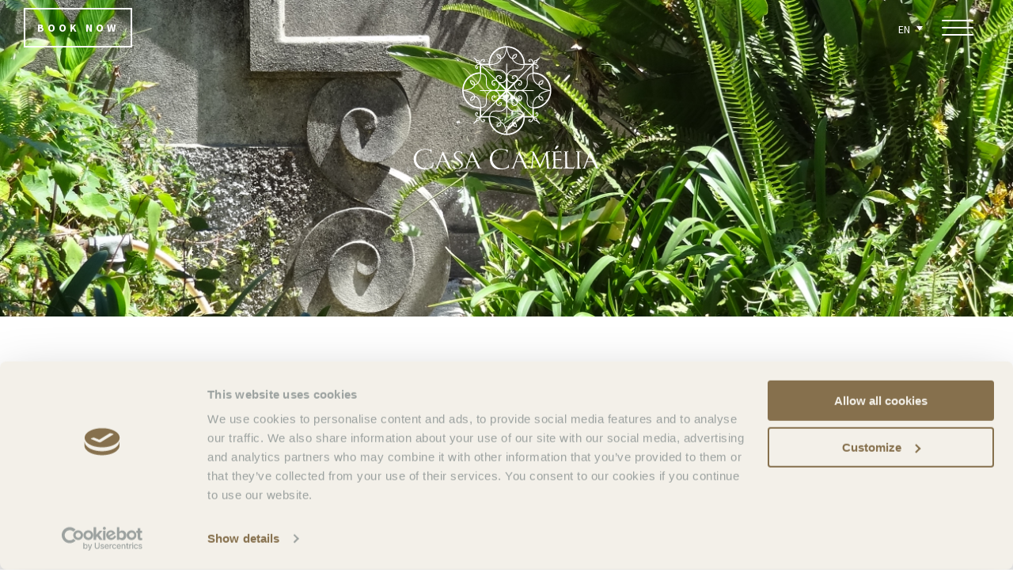

--- FILE ---
content_type: text/html; charset=UTF-8
request_url: https://www.casacamelia.pt/garden/
body_size: 17752
content:
<!DOCTYPE html>
<html lang="en-US" >
<head>
    <!-- Google Tag Manager -->
    <script>(function(w,d,s,l,i){w[l]=w[l]||[];w[l].push({'gtm.start':
                new Date().getTime(),event:'gtm.js'});var f=d.getElementsByTagName(s)[0],
            j=d.createElement(s),dl=l!='dataLayer'?'&l='+l:'';j.async=true;j.src=
            'https://www.googletagmanager.com/gtm.js?id='+i+dl;f.parentNode.insertBefore(j,f);
        })(window,document,'script','dataLayer','GTM-T68W65R');</script>
    <!-- End Google Tag Manager -->
		<meta charset="UTF-8" /><meta name="viewport" content="width=device-width, initial-scale=1.0, minimum-scale=1.0, maximum-scale=1.0, user-scalable=0" /><meta http-equiv="X-UA-Compatible" content="IE=edge,chrome=1" /><meta name="format-detection" content="telephone=no"><script type="text/javascript">var ajaxurl = "https://www.casacamelia.pt/wp-admin/admin-ajax.php";</script><script id="mcjs">!function(c,h,i,m,p){m=c.createElement(h),p=c.getElementsByTagName(h)[0],m.async=1,
                  m.src=i,p.parentNode.insertBefore(m,p)}(document,"script",
                  "https://chimpstatic.com/mcjs-connected/js/users/850387a83b978428bfe402122/01bf256ed8a5a52ea86fe254d.js");</script> <meta name='robots' content='index, follow, max-image-preview:large, max-snippet:-1, max-video-preview:-1' />
<link rel="alternate" hreflang="en" href="https://www.casacamelia.pt/garden/" />
<link rel="alternate" hreflang="de" href="https://www.casacamelia.pt/de/garden/" />
<link rel="alternate" hreflang="pt-pt" href="https://www.casacamelia.pt/pt-pt/garden/" />
<link rel="alternate" hreflang="x-default" href="https://www.casacamelia.pt/garden/" />

		<style id="critical-path-css" type="text/css">
			body,html{width:100%;height:100%;margin:0;padding:0}.page-preloader{top:0;left:0;z-index:999;position:fixed;height:100%;width:100%;text-align:center}.preloader-preview-area{animation-delay:-.2s;top:50%;-ms-transform:translateY(100%);transform:translateY(100%);margin-top:10px;max-height:calc(50% - 20px);opacity:1;width:100%;text-align:center;position:absolute}.preloader-logo{max-width:90%;top:50%;-ms-transform:translateY(-100%);transform:translateY(-100%);margin:-10px auto 0 auto;max-height:calc(50% - 20px);opacity:1;position:relative}.ball-pulse>div{width:15px;height:15px;border-radius:100%;margin:2px;animation-fill-mode:both;display:inline-block;animation:ball-pulse .75s infinite cubic-bezier(.2,.68,.18,1.08)}.ball-pulse>div:nth-child(1){animation-delay:-.36s}.ball-pulse>div:nth-child(2){animation-delay:-.24s}.ball-pulse>div:nth-child(3){animation-delay:-.12s}@keyframes ball-pulse{0%{transform:scale(1);opacity:1}45%{transform:scale(.1);opacity:.7}80%{transform:scale(1);opacity:1}}.ball-clip-rotate-pulse{position:relative;-ms-transform:translateY(-15px) translateX(-10px);transform:translateY(-15px) translateX(-10px);display:inline-block}.ball-clip-rotate-pulse>div{animation-fill-mode:both;position:absolute;top:0;left:0;border-radius:100%}.ball-clip-rotate-pulse>div:first-child{height:36px;width:36px;top:7px;left:-7px;animation:ball-clip-rotate-pulse-scale 1s 0s cubic-bezier(.09,.57,.49,.9) infinite}.ball-clip-rotate-pulse>div:last-child{position:absolute;width:50px;height:50px;left:-16px;top:-2px;background:0 0;border:2px solid;animation:ball-clip-rotate-pulse-rotate 1s 0s cubic-bezier(.09,.57,.49,.9) infinite;animation-duration:1s}@keyframes ball-clip-rotate-pulse-rotate{0%{transform:rotate(0) scale(1)}50%{transform:rotate(180deg) scale(.6)}100%{transform:rotate(360deg) scale(1)}}@keyframes ball-clip-rotate-pulse-scale{30%{transform:scale(.3)}100%{transform:scale(1)}}@keyframes square-spin{25%{transform:perspective(100px) rotateX(180deg) rotateY(0)}50%{transform:perspective(100px) rotateX(180deg) rotateY(180deg)}75%{transform:perspective(100px) rotateX(0) rotateY(180deg)}100%{transform:perspective(100px) rotateX(0) rotateY(0)}}.square-spin{display:inline-block}.square-spin>div{animation-fill-mode:both;width:50px;height:50px;animation:square-spin 3s 0s cubic-bezier(.09,.57,.49,.9) infinite}.cube-transition{position:relative;-ms-transform:translate(-25px,-25px);transform:translate(-25px,-25px);display:inline-block}.cube-transition>div{animation-fill-mode:both;width:15px;height:15px;position:absolute;top:-5px;left:-5px;animation:cube-transition 1.6s 0s infinite ease-in-out}.cube-transition>div:last-child{animation-delay:-.8s}@keyframes cube-transition{25%{transform:translateX(50px) scale(.5) rotate(-90deg)}50%{transform:translate(50px,50px) rotate(-180deg)}75%{transform:translateY(50px) scale(.5) rotate(-270deg)}100%{transform:rotate(-360deg)}}.ball-scale>div{border-radius:100%;margin:2px;animation-fill-mode:both;display:inline-block;height:60px;width:60px;animation:ball-scale 1s 0s ease-in-out infinite}@keyframes ball-scale{0%{transform:scale(0)}100%{transform:scale(1);opacity:0}}.line-scale>div{animation-fill-mode:both;display:inline-block;width:5px;height:50px;border-radius:2px;margin:2px}.line-scale>div:nth-child(1){animation:line-scale 1s -.5s infinite cubic-bezier(.2,.68,.18,1.08)}.line-scale>div:nth-child(2){animation:line-scale 1s -.4s infinite cubic-bezier(.2,.68,.18,1.08)}.line-scale>div:nth-child(3){animation:line-scale 1s -.3s infinite cubic-bezier(.2,.68,.18,1.08)}.line-scale>div:nth-child(4){animation:line-scale 1s -.2s infinite cubic-bezier(.2,.68,.18,1.08)}.line-scale>div:nth-child(5){animation:line-scale 1s -.1s infinite cubic-bezier(.2,.68,.18,1.08)}@keyframes line-scale{0%{transform:scaley(1)}50%{transform:scaley(.4)}100%{transform:scaley(1)}}.ball-scale-multiple{position:relative;-ms-transform:translateY(30px);transform:translateY(30px);display:inline-block}.ball-scale-multiple>div{border-radius:100%;animation-fill-mode:both;margin:2px;position:absolute;left:-30px;top:0;opacity:0;margin:0;width:50px;height:50px;animation:ball-scale-multiple 1s 0s linear infinite}.ball-scale-multiple>div:nth-child(2){animation-delay:-.2s}.ball-scale-multiple>div:nth-child(3){animation-delay:-.2s}@keyframes ball-scale-multiple{0%{transform:scale(0);opacity:0}5%{opacity:1}100%{transform:scale(1);opacity:0}}.ball-pulse-sync{display:inline-block}.ball-pulse-sync>div{width:15px;height:15px;border-radius:100%;margin:2px;animation-fill-mode:both;display:inline-block}.ball-pulse-sync>div:nth-child(1){animation:ball-pulse-sync .6s -.21s infinite ease-in-out}.ball-pulse-sync>div:nth-child(2){animation:ball-pulse-sync .6s -.14s infinite ease-in-out}.ball-pulse-sync>div:nth-child(3){animation:ball-pulse-sync .6s -70ms infinite ease-in-out}@keyframes ball-pulse-sync{33%{transform:translateY(10px)}66%{transform:translateY(-10px)}100%{transform:translateY(0)}}.transparent-circle{display:inline-block;border-top:.5em solid rgba(255,255,255,.2);border-right:.5em solid rgba(255,255,255,.2);border-bottom:.5em solid rgba(255,255,255,.2);border-left:.5em solid #fff;transform:translateZ(0);animation:transparent-circle 1.1s infinite linear;width:50px;height:50px;border-radius:50%}.transparent-circle:after{border-radius:50%;width:10em;height:10em}@keyframes transparent-circle{0%{transform:rotate(0)}100%{transform:rotate(360deg)}}.ball-spin-fade-loader{position:relative;top:-10px;left:-10px;display:inline-block}.ball-spin-fade-loader>div{width:15px;height:15px;border-radius:100%;margin:2px;animation-fill-mode:both;position:absolute;animation:ball-spin-fade-loader 1s infinite linear}.ball-spin-fade-loader>div:nth-child(1){top:25px;left:0;animation-delay:-.84s;-webkit-animation-delay:-.84s}.ball-spin-fade-loader>div:nth-child(2){top:17.05px;left:17.05px;animation-delay:-.72s;-webkit-animation-delay:-.72s}.ball-spin-fade-loader>div:nth-child(3){top:0;left:25px;animation-delay:-.6s;-webkit-animation-delay:-.6s}.ball-spin-fade-loader>div:nth-child(4){top:-17.05px;left:17.05px;animation-delay:-.48s;-webkit-animation-delay:-.48s}.ball-spin-fade-loader>div:nth-child(5){top:-25px;left:0;animation-delay:-.36s;-webkit-animation-delay:-.36s}.ball-spin-fade-loader>div:nth-child(6){top:-17.05px;left:-17.05px;animation-delay:-.24s;-webkit-animation-delay:-.24s}.ball-spin-fade-loader>div:nth-child(7){top:0;left:-25px;animation-delay:-.12s;-webkit-animation-delay:-.12s}.ball-spin-fade-loader>div:nth-child(8){top:17.05px;left:-17.05px;animation-delay:0s;-webkit-animation-delay:0s}@keyframes ball-spin-fade-loader{50%{opacity:.3;transform:scale(.4)}100%{opacity:1;transform:scale(1)}}		</style>

		
	<!-- This site is optimized with the Yoast SEO plugin v26.8 - https://yoast.com/product/yoast-seo-wordpress/ -->
	<title>Garden - Casa Camélia</title>
<link data-rocket-prefetch href="https://www.gstatic.com" rel="dns-prefetch">
<link data-rocket-prefetch href="https://chimpstatic.com" rel="dns-prefetch">
<link data-rocket-prefetch href="https://www.googletagmanager.com" rel="dns-prefetch">
<link data-rocket-prefetch href="https://fonts.googleapis.com" rel="dns-prefetch">
<link data-rocket-prefetch href="https://maxcdn.bootstrapcdn.com" rel="dns-prefetch">
<link data-rocket-prefetch href="https://www.google.com" rel="dns-prefetch">
<link data-rocket-preload as="style" href="https://fonts.googleapis.com/css?family=Source%20Sans%20Pro%3A100italic%2C200italic%2C300italic%2C400italic%2C500italic%2C600italic%2C700italic%2C800italic%2C900italic%2C100%2C200%2C300%2C400%2C500%2C600%2C700%2C800%2C900&#038;display=swap" rel="preload">
<link href="https://fonts.googleapis.com/css?family=Source%20Sans%20Pro%3A100italic%2C200italic%2C300italic%2C400italic%2C500italic%2C600italic%2C700italic%2C800italic%2C900italic%2C100%2C200%2C300%2C400%2C500%2C600%2C700%2C800%2C900&#038;display=swap" media="print" onload="this.media=&#039;all&#039;" rel="stylesheet">
<noscript data-wpr-hosted-gf-parameters=""><link rel="stylesheet" href="https://fonts.googleapis.com/css?family=Source%20Sans%20Pro%3A100italic%2C200italic%2C300italic%2C400italic%2C500italic%2C600italic%2C700italic%2C800italic%2C900italic%2C100%2C200%2C300%2C400%2C500%2C600%2C700%2C800%2C900&#038;display=swap"></noscript><link rel="preload" data-rocket-preload as="image" href="https://www.casacamelia.pt/wp-content/uploads/2019/10/dsc01182.jpg" fetchpriority="high">
	<link rel="canonical" href="https://www.casacamelia.pt/garden/" />
	<meta property="og:locale" content="en_US" />
	<meta property="og:type" content="article" />
	<meta property="og:title" content="Garden - Casa Camélia" />
	<meta property="og:url" content="https://www.casacamelia.pt/garden/" />
	<meta property="og:site_name" content="Casa Camélia" />
	<meta property="article:modified_time" content="2022-01-08T15:37:28+00:00" />
	<meta name="twitter:card" content="summary_large_image" />
	<meta name="twitter:label1" content="Est. reading time" />
	<meta name="twitter:data1" content="3 minutes" />
	<script type="application/ld+json" class="yoast-schema-graph">{"@context":"https://schema.org","@graph":[{"@type":"WebPage","@id":"https://www.casacamelia.pt/garden/","url":"https://www.casacamelia.pt/garden/","name":"Garden - Casa Camélia","isPartOf":{"@id":"https://www.casacamelia.pt/pt-pt/#website"},"datePublished":"2019-04-08T17:29:51+00:00","dateModified":"2022-01-08T15:37:28+00:00","breadcrumb":{"@id":"https://www.casacamelia.pt/garden/#breadcrumb"},"inLanguage":"en-US","potentialAction":[{"@type":"ReadAction","target":["https://www.casacamelia.pt/garden/"]}]},{"@type":"BreadcrumbList","@id":"https://www.casacamelia.pt/garden/#breadcrumb","itemListElement":[{"@type":"ListItem","position":1,"name":"Home","item":"https://www.casacamelia.pt/"},{"@type":"ListItem","position":2,"name":"Garden"}]},{"@type":"WebSite","@id":"https://www.casacamelia.pt/pt-pt/#website","url":"https://www.casacamelia.pt/pt-pt/","name":"Casa Camélia","description":"","potentialAction":[{"@type":"SearchAction","target":{"@type":"EntryPoint","urlTemplate":"https://www.casacamelia.pt/pt-pt/?s={search_term_string}"},"query-input":{"@type":"PropertyValueSpecification","valueRequired":true,"valueName":"search_term_string"}}],"inLanguage":"en-US"}]}</script>
	<!-- / Yoast SEO plugin. -->


<link rel='dns-prefetch' href='//maxcdn.bootstrapcdn.com' />
<link href='https://fonts.gstatic.com' crossorigin rel='preconnect' />
<link rel="alternate" type="application/rss+xml" title="Casa Camélia &raquo; Feed" href="https://www.casacamelia.pt/feed/" />
<link rel="alternate" type="application/rss+xml" title="Casa Camélia &raquo; Comments Feed" href="https://www.casacamelia.pt/comments/feed/" />

<link rel="shortcut icon" href="https://www.casacamelia.pt/wp-content/uploads/2018/11/favico-1.png"  />
<script type="text/javascript">window.abb = {};php = {};window.PHP = {};PHP.ajax = "https://www.casacamelia.pt/wp-admin/admin-ajax.php";PHP.wp_p_id = "818";var mk_header_parallax, mk_banner_parallax, mk_page_parallax, mk_footer_parallax, mk_body_parallax;var mk_images_dir = "https://www.casacamelia.pt/wp-content/themes/jupiter/assets/images",mk_theme_js_path = "https://www.casacamelia.pt/wp-content/themes/jupiter/assets/js",mk_theme_dir = "https://www.casacamelia.pt/wp-content/themes/jupiter",mk_captcha_placeholder = "Enter Captcha",mk_captcha_invalid_txt = "Invalid. Try again.",mk_captcha_correct_txt = "Captcha correct.",mk_responsive_nav_width = 768,mk_vertical_header_back = "Back",mk_vertical_header_anim = "1",mk_check_rtl = true,mk_grid_width = 1140,mk_ajax_search_option = "disable",mk_preloader_bg_color = "#3d2a30",mk_accent_color = "#86704d",mk_go_to_top =  "true",mk_smooth_scroll =  "false",mk_show_background_video =  "true",mk_preloader_bar_color = "#86704d",mk_preloader_logo = "";var mk_header_parallax = false,mk_banner_parallax = false,mk_footer_parallax = false,mk_body_parallax = false,mk_no_more_posts = "No More Posts",mk_typekit_id   = "",mk_google_fonts = ["Source Sans Pro:100italic,200italic,300italic,400italic,500italic,600italic,700italic,800italic,900italic,100,200,300,400,500,600,700,800,900","Poppins:100italic,200italic,300italic,400italic,500italic,600italic,700italic,800italic,900italic,100,200,300,400,500,600,700,800,900"],mk_global_lazyload = true;</script><link rel="alternate" title="oEmbed (JSON)" type="application/json+oembed" href="https://www.casacamelia.pt/wp-json/oembed/1.0/embed?url=https%3A%2F%2Fwww.casacamelia.pt%2Fgarden%2F" />
<link rel="alternate" title="oEmbed (XML)" type="text/xml+oembed" href="https://www.casacamelia.pt/wp-json/oembed/1.0/embed?url=https%3A%2F%2Fwww.casacamelia.pt%2Fgarden%2F&#038;format=xml" />
<style id='wp-img-auto-sizes-contain-inline-css' type='text/css'>
img:is([sizes=auto i],[sizes^="auto," i]){contain-intrinsic-size:3000px 1500px}
/*# sourceURL=wp-img-auto-sizes-contain-inline-css */
</style>
<link rel='stylesheet' id='custom-main-css' href='https://www.casacamelia.pt/wp-content/uploads/wp-less/jupiter-child/css/custom-eba228ff56.css' type='text/css' media='all' />
<link rel='stylesheet' id='parent-style-css' href='https://www.casacamelia.pt/wp-content/themes/jupiter/style.css?ver=6.9' type='text/css' media='all' />
<link rel='stylesheet' id='fontawesome-cdn-css' href='https://maxcdn.bootstrapcdn.com/font-awesome/4.7.0/css/font-awesome.min.css?ver=6.9' type='text/css' media='all' />
<link rel='stylesheet' id='wp-block-library-css' href='https://www.casacamelia.pt/wp-includes/css/dist/block-library/style.min.css?ver=6.9' type='text/css' media='all' />
<style id='global-styles-inline-css' type='text/css'>
:root{--wp--preset--aspect-ratio--square: 1;--wp--preset--aspect-ratio--4-3: 4/3;--wp--preset--aspect-ratio--3-4: 3/4;--wp--preset--aspect-ratio--3-2: 3/2;--wp--preset--aspect-ratio--2-3: 2/3;--wp--preset--aspect-ratio--16-9: 16/9;--wp--preset--aspect-ratio--9-16: 9/16;--wp--preset--color--black: #000000;--wp--preset--color--cyan-bluish-gray: #abb8c3;--wp--preset--color--white: #ffffff;--wp--preset--color--pale-pink: #f78da7;--wp--preset--color--vivid-red: #cf2e2e;--wp--preset--color--luminous-vivid-orange: #ff6900;--wp--preset--color--luminous-vivid-amber: #fcb900;--wp--preset--color--light-green-cyan: #7bdcb5;--wp--preset--color--vivid-green-cyan: #00d084;--wp--preset--color--pale-cyan-blue: #8ed1fc;--wp--preset--color--vivid-cyan-blue: #0693e3;--wp--preset--color--vivid-purple: #9b51e0;--wp--preset--gradient--vivid-cyan-blue-to-vivid-purple: linear-gradient(135deg,rgb(6,147,227) 0%,rgb(155,81,224) 100%);--wp--preset--gradient--light-green-cyan-to-vivid-green-cyan: linear-gradient(135deg,rgb(122,220,180) 0%,rgb(0,208,130) 100%);--wp--preset--gradient--luminous-vivid-amber-to-luminous-vivid-orange: linear-gradient(135deg,rgb(252,185,0) 0%,rgb(255,105,0) 100%);--wp--preset--gradient--luminous-vivid-orange-to-vivid-red: linear-gradient(135deg,rgb(255,105,0) 0%,rgb(207,46,46) 100%);--wp--preset--gradient--very-light-gray-to-cyan-bluish-gray: linear-gradient(135deg,rgb(238,238,238) 0%,rgb(169,184,195) 100%);--wp--preset--gradient--cool-to-warm-spectrum: linear-gradient(135deg,rgb(74,234,220) 0%,rgb(151,120,209) 20%,rgb(207,42,186) 40%,rgb(238,44,130) 60%,rgb(251,105,98) 80%,rgb(254,248,76) 100%);--wp--preset--gradient--blush-light-purple: linear-gradient(135deg,rgb(255,206,236) 0%,rgb(152,150,240) 100%);--wp--preset--gradient--blush-bordeaux: linear-gradient(135deg,rgb(254,205,165) 0%,rgb(254,45,45) 50%,rgb(107,0,62) 100%);--wp--preset--gradient--luminous-dusk: linear-gradient(135deg,rgb(255,203,112) 0%,rgb(199,81,192) 50%,rgb(65,88,208) 100%);--wp--preset--gradient--pale-ocean: linear-gradient(135deg,rgb(255,245,203) 0%,rgb(182,227,212) 50%,rgb(51,167,181) 100%);--wp--preset--gradient--electric-grass: linear-gradient(135deg,rgb(202,248,128) 0%,rgb(113,206,126) 100%);--wp--preset--gradient--midnight: linear-gradient(135deg,rgb(2,3,129) 0%,rgb(40,116,252) 100%);--wp--preset--font-size--small: 13px;--wp--preset--font-size--medium: 20px;--wp--preset--font-size--large: 36px;--wp--preset--font-size--x-large: 42px;--wp--preset--spacing--20: 0.44rem;--wp--preset--spacing--30: 0.67rem;--wp--preset--spacing--40: 1rem;--wp--preset--spacing--50: 1.5rem;--wp--preset--spacing--60: 2.25rem;--wp--preset--spacing--70: 3.38rem;--wp--preset--spacing--80: 5.06rem;--wp--preset--shadow--natural: 6px 6px 9px rgba(0, 0, 0, 0.2);--wp--preset--shadow--deep: 12px 12px 50px rgba(0, 0, 0, 0.4);--wp--preset--shadow--sharp: 6px 6px 0px rgba(0, 0, 0, 0.2);--wp--preset--shadow--outlined: 6px 6px 0px -3px rgb(255, 255, 255), 6px 6px rgb(0, 0, 0);--wp--preset--shadow--crisp: 6px 6px 0px rgb(0, 0, 0);}:where(.is-layout-flex){gap: 0.5em;}:where(.is-layout-grid){gap: 0.5em;}body .is-layout-flex{display: flex;}.is-layout-flex{flex-wrap: wrap;align-items: center;}.is-layout-flex > :is(*, div){margin: 0;}body .is-layout-grid{display: grid;}.is-layout-grid > :is(*, div){margin: 0;}:where(.wp-block-columns.is-layout-flex){gap: 2em;}:where(.wp-block-columns.is-layout-grid){gap: 2em;}:where(.wp-block-post-template.is-layout-flex){gap: 1.25em;}:where(.wp-block-post-template.is-layout-grid){gap: 1.25em;}.has-black-color{color: var(--wp--preset--color--black) !important;}.has-cyan-bluish-gray-color{color: var(--wp--preset--color--cyan-bluish-gray) !important;}.has-white-color{color: var(--wp--preset--color--white) !important;}.has-pale-pink-color{color: var(--wp--preset--color--pale-pink) !important;}.has-vivid-red-color{color: var(--wp--preset--color--vivid-red) !important;}.has-luminous-vivid-orange-color{color: var(--wp--preset--color--luminous-vivid-orange) !important;}.has-luminous-vivid-amber-color{color: var(--wp--preset--color--luminous-vivid-amber) !important;}.has-light-green-cyan-color{color: var(--wp--preset--color--light-green-cyan) !important;}.has-vivid-green-cyan-color{color: var(--wp--preset--color--vivid-green-cyan) !important;}.has-pale-cyan-blue-color{color: var(--wp--preset--color--pale-cyan-blue) !important;}.has-vivid-cyan-blue-color{color: var(--wp--preset--color--vivid-cyan-blue) !important;}.has-vivid-purple-color{color: var(--wp--preset--color--vivid-purple) !important;}.has-black-background-color{background-color: var(--wp--preset--color--black) !important;}.has-cyan-bluish-gray-background-color{background-color: var(--wp--preset--color--cyan-bluish-gray) !important;}.has-white-background-color{background-color: var(--wp--preset--color--white) !important;}.has-pale-pink-background-color{background-color: var(--wp--preset--color--pale-pink) !important;}.has-vivid-red-background-color{background-color: var(--wp--preset--color--vivid-red) !important;}.has-luminous-vivid-orange-background-color{background-color: var(--wp--preset--color--luminous-vivid-orange) !important;}.has-luminous-vivid-amber-background-color{background-color: var(--wp--preset--color--luminous-vivid-amber) !important;}.has-light-green-cyan-background-color{background-color: var(--wp--preset--color--light-green-cyan) !important;}.has-vivid-green-cyan-background-color{background-color: var(--wp--preset--color--vivid-green-cyan) !important;}.has-pale-cyan-blue-background-color{background-color: var(--wp--preset--color--pale-cyan-blue) !important;}.has-vivid-cyan-blue-background-color{background-color: var(--wp--preset--color--vivid-cyan-blue) !important;}.has-vivid-purple-background-color{background-color: var(--wp--preset--color--vivid-purple) !important;}.has-black-border-color{border-color: var(--wp--preset--color--black) !important;}.has-cyan-bluish-gray-border-color{border-color: var(--wp--preset--color--cyan-bluish-gray) !important;}.has-white-border-color{border-color: var(--wp--preset--color--white) !important;}.has-pale-pink-border-color{border-color: var(--wp--preset--color--pale-pink) !important;}.has-vivid-red-border-color{border-color: var(--wp--preset--color--vivid-red) !important;}.has-luminous-vivid-orange-border-color{border-color: var(--wp--preset--color--luminous-vivid-orange) !important;}.has-luminous-vivid-amber-border-color{border-color: var(--wp--preset--color--luminous-vivid-amber) !important;}.has-light-green-cyan-border-color{border-color: var(--wp--preset--color--light-green-cyan) !important;}.has-vivid-green-cyan-border-color{border-color: var(--wp--preset--color--vivid-green-cyan) !important;}.has-pale-cyan-blue-border-color{border-color: var(--wp--preset--color--pale-cyan-blue) !important;}.has-vivid-cyan-blue-border-color{border-color: var(--wp--preset--color--vivid-cyan-blue) !important;}.has-vivid-purple-border-color{border-color: var(--wp--preset--color--vivid-purple) !important;}.has-vivid-cyan-blue-to-vivid-purple-gradient-background{background: var(--wp--preset--gradient--vivid-cyan-blue-to-vivid-purple) !important;}.has-light-green-cyan-to-vivid-green-cyan-gradient-background{background: var(--wp--preset--gradient--light-green-cyan-to-vivid-green-cyan) !important;}.has-luminous-vivid-amber-to-luminous-vivid-orange-gradient-background{background: var(--wp--preset--gradient--luminous-vivid-amber-to-luminous-vivid-orange) !important;}.has-luminous-vivid-orange-to-vivid-red-gradient-background{background: var(--wp--preset--gradient--luminous-vivid-orange-to-vivid-red) !important;}.has-very-light-gray-to-cyan-bluish-gray-gradient-background{background: var(--wp--preset--gradient--very-light-gray-to-cyan-bluish-gray) !important;}.has-cool-to-warm-spectrum-gradient-background{background: var(--wp--preset--gradient--cool-to-warm-spectrum) !important;}.has-blush-light-purple-gradient-background{background: var(--wp--preset--gradient--blush-light-purple) !important;}.has-blush-bordeaux-gradient-background{background: var(--wp--preset--gradient--blush-bordeaux) !important;}.has-luminous-dusk-gradient-background{background: var(--wp--preset--gradient--luminous-dusk) !important;}.has-pale-ocean-gradient-background{background: var(--wp--preset--gradient--pale-ocean) !important;}.has-electric-grass-gradient-background{background: var(--wp--preset--gradient--electric-grass) !important;}.has-midnight-gradient-background{background: var(--wp--preset--gradient--midnight) !important;}.has-small-font-size{font-size: var(--wp--preset--font-size--small) !important;}.has-medium-font-size{font-size: var(--wp--preset--font-size--medium) !important;}.has-large-font-size{font-size: var(--wp--preset--font-size--large) !important;}.has-x-large-font-size{font-size: var(--wp--preset--font-size--x-large) !important;}
/*# sourceURL=global-styles-inline-css */
</style>

<style id='classic-theme-styles-inline-css' type='text/css'>
/*! This file is auto-generated */
.wp-block-button__link{color:#fff;background-color:#32373c;border-radius:9999px;box-shadow:none;text-decoration:none;padding:calc(.667em + 2px) calc(1.333em + 2px);font-size:1.125em}.wp-block-file__button{background:#32373c;color:#fff;text-decoration:none}
/*# sourceURL=/wp-includes/css/classic-themes.min.css */
</style>
<link rel='stylesheet' id='wpml-menu-item-0-css' href='https://www.casacamelia.pt/wp-content/plugins/sitepress-multilingual-cms/templates/language-switchers/menu-item/style.min.css?ver=1' type='text/css' media='all' />
<link rel='stylesheet' id='theme-styles-css' href='https://www.casacamelia.pt/wp-content/themes/jupiter/assets/stylesheet/min/full-styles.6.12.3.css?ver=1765517373' type='text/css' media='all' />
<style id='theme-styles-inline-css' type='text/css'>

			#wpadminbar {
				-webkit-backface-visibility: hidden;
				backface-visibility: hidden;
				-webkit-perspective: 1000;
				-ms-perspective: 1000;
				perspective: 1000;
				-webkit-transform: translateZ(0px);
				-ms-transform: translateZ(0px);
				transform: translateZ(0px);
			}
			@media screen and (max-width: 600px) {
				#wpadminbar {
					position: fixed !important;
				}
			}
		
body { transform:unset;background-color:#fff; } .hb-custom-header #mk-page-introduce, .mk-header { transform:unset;background-color:#f7f7f7; } .hb-custom-header > div, .mk-header-bg { transform:unset;background-color:#fff; } .mk-classic-nav-bg { background-color:#402020; } .master-holder-bg { transform:unset;background-color:#fff; } #mk-footer { transform:unset;background-color:#230303; } #mk-boxed-layout { -webkit-box-shadow:0 0 0px rgba(0, 0, 0, 0); -moz-box-shadow:0 0 0px rgba(0, 0, 0, 0); box-shadow:0 0 0px rgba(0, 0, 0, 0); } .mk-news-tab .mk-tabs-tabs .is-active a, .mk-fancy-title.pattern-style span, .mk-fancy-title.pattern-style.color-gradient span:after, .page-bg-color { background-color:#fff; } .page-title { font-size:20px; color:; text-transform:uppercase; font-weight:400; letter-spacing:2px; } .page-subtitle { font-size:14px; line-height:100%; color:; font-size:14px; text-transform:none; } body, p, .mk-button, .mk-button-gradient { font-family:Source Sans Pro } .main-navigation-ul, .mk-vm-menuwrapper, .mk-fancy-title { font-family:Poppins } @font-face { font-family:'star'; src:url('https://www.casacamelia.pt/wp-content/themes/jupiter/assets/stylesheet/fonts/star/font.eot'); src:url('https://www.casacamelia.pt/wp-content/themes/jupiter/assets/stylesheet/fonts/star/font.eot?#iefix') format('embedded-opentype'), url('https://www.casacamelia.pt/wp-content/themes/jupiter/assets/stylesheet/fonts/star/font.woff') format('woff'), url('https://www.casacamelia.pt/wp-content/themes/jupiter/assets/stylesheet/fonts/star/font.ttf') format('truetype'), url('https://www.casacamelia.pt/wp-content/themes/jupiter/assets/stylesheet/fonts/star/font.svg#star') format('svg'); font-weight:normal; font-style:normal; } @font-face { font-family:'WooCommerce'; src:url('https://www.casacamelia.pt/wp-content/themes/jupiter/assets/stylesheet/fonts/woocommerce/font.eot'); src:url('https://www.casacamelia.pt/wp-content/themes/jupiter/assets/stylesheet/fonts/woocommerce/font.eot?#iefix') format('embedded-opentype'), url('https://www.casacamelia.pt/wp-content/themes/jupiter/assets/stylesheet/fonts/woocommerce/font.woff') format('woff'), url('https://www.casacamelia.pt/wp-content/themes/jupiter/assets/stylesheet/fonts/woocommerce/font.ttf') format('truetype'), url('https://www.casacamelia.pt/wp-content/themes/jupiter/assets/stylesheet/fonts/woocommerce/font.svg#WooCommerce') format('svg'); font-weight:normal; font-style:normal; }
/*# sourceURL=theme-styles-inline-css */
</style>
<link rel='stylesheet' id='mkhb-render-css' href='https://www.casacamelia.pt/wp-content/themes/jupiter/header-builder/includes/assets/css/mkhb-render.css?ver=6.12.3' type='text/css' media='all' />
<link rel='stylesheet' id='mkhb-row-css' href='https://www.casacamelia.pt/wp-content/themes/jupiter/header-builder/includes/assets/css/mkhb-row.css?ver=6.12.3' type='text/css' media='all' />
<link rel='stylesheet' id='mkhb-column-css' href='https://www.casacamelia.pt/wp-content/themes/jupiter/header-builder/includes/assets/css/mkhb-column.css?ver=6.12.3' type='text/css' media='all' />
<link rel='stylesheet' id='theme-options-css' href='https://www.casacamelia.pt/wp-content/uploads/mk_assets/theme-options-production-1769778257_en.css?ver=1769778259' type='text/css' media='all' />
<link rel='stylesheet' id='jupiter-donut-shortcodes-css' href='https://www.casacamelia.pt/wp-content/plugins/jupiter-donut/assets/css/shortcodes-styles.min.css?ver=1.6.5' type='text/css' media='all' />
<link rel='stylesheet' id='mk-style-css' href='https://www.casacamelia.pt/wp-content/themes/jupiter-child/style.css?ver=6.9' type='text/css' media='all' />
<script type="text/javascript" data-noptimize='' data-no-minify='' src="https://www.casacamelia.pt/wp-content/themes/jupiter/assets/js/plugins/wp-enqueue/webfontloader.js?ver=6.9" id="mk-webfontloader-js"></script>
<script type="text/javascript" id="mk-webfontloader-js-after">
/* <![CDATA[ */
WebFontConfig = {
	timeout: 2000
}

if ( mk_typekit_id.length > 0 ) {
	WebFontConfig.typekit = {
		id: mk_typekit_id
	}
}

if ( mk_google_fonts.length > 0 ) {
	WebFontConfig.google = {
		families:  mk_google_fonts
	}
}

if ( (mk_google_fonts.length > 0 || mk_typekit_id.length > 0) && navigator.userAgent.indexOf("Speed Insights") == -1) {
	WebFont.load( WebFontConfig );
}
		
//# sourceURL=mk-webfontloader-js-after
/* ]]> */
</script>
<script type="text/javascript" src="https://www.casacamelia.pt/wp-includes/js/jquery/jquery.min.js?ver=3.7.1" id="jquery-core-js"></script>
<script type="text/javascript" src="https://www.casacamelia.pt/wp-includes/js/jquery/jquery-migrate.min.js?ver=3.4.1" id="jquery-migrate-js"></script>
<script type="text/javascript" src="//www.casacamelia.pt/wp-content/plugins/revslider/sr6/assets/js/rbtools.min.js?ver=6.7.40" async id="tp-tools-js"></script>
<script type="text/javascript" src="//www.casacamelia.pt/wp-content/plugins/revslider/sr6/assets/js/rs6.min.js?ver=6.7.40" async id="revmin-js"></script>
<script type="text/javascript" id="wpml-browser-redirect-js-extra">
/* <![CDATA[ */
var wpml_browser_redirect_params = {"pageLanguage":"en","languageUrls":{"en_us":"https://www.casacamelia.pt/garden/","en":"https://www.casacamelia.pt/garden/","us":"https://www.casacamelia.pt/garden/","de_de":"https://www.casacamelia.pt/de/garden/","de":"https://www.casacamelia.pt/de/garden/","pt_pt":"https://www.casacamelia.pt/pt-pt/garden/","pt":"https://www.casacamelia.pt/pt-pt/garden/","pt-pt":"https://www.casacamelia.pt/pt-pt/garden/"},"cookie":{"name":"_icl_visitor_lang_js","domain":"www.casacamelia.pt","path":"/","expiration":24}};
//# sourceURL=wpml-browser-redirect-js-extra
/* ]]> */
</script>
<script type="text/javascript" src="https://www.casacamelia.pt/wp-content/plugins/sitepress-multilingual-cms/dist/js/browser-redirect/app.js?ver=486900" id="wpml-browser-redirect-js"></script>
<script></script><link rel="https://api.w.org/" href="https://www.casacamelia.pt/wp-json/" /><link rel="alternate" title="JSON" type="application/json" href="https://www.casacamelia.pt/wp-json/wp/v2/pages/818" /><meta name="generator" content="WordPress 6.9" />
<link rel='shortlink' href='https://www.casacamelia.pt/?p=818' />
<meta name="generator" content="WPML ver:4.8.6 stt:1,3,42;" />
<meta itemprop="author" content="shareit" /><meta itemprop="datePublished" content="8 April, 2019" /><meta itemprop="dateModified" content="8 January, 2022" /><meta itemprop="publisher" content="Casa Camélia" /><script> var isTest = false; </script><style type="text/css">.recentcomments a{display:inline !important;padding:0 !important;margin:0 !important;}</style><meta name="generator" content="Powered by WPBakery Page Builder - drag and drop page builder for WordPress."/>
<meta name="generator" content="Powered by Slider Revolution 6.7.40 - responsive, Mobile-Friendly Slider Plugin for WordPress with comfortable drag and drop interface." />
<link rel="icon" href="https://www.casacamelia.pt/wp-content/uploads/2018/11/cropped-favico-gold-32x32.png" sizes="32x32" />
<link rel="icon" href="https://www.casacamelia.pt/wp-content/uploads/2018/11/cropped-favico-gold-192x192.png" sizes="192x192" />
<link rel="apple-touch-icon" href="https://www.casacamelia.pt/wp-content/uploads/2018/11/cropped-favico-gold-180x180.png" />
<meta name="msapplication-TileImage" content="https://www.casacamelia.pt/wp-content/uploads/2018/11/cropped-favico-gold-270x270.png" />
<script>function setREVStartSize(e){
			//window.requestAnimationFrame(function() {
				window.RSIW = window.RSIW===undefined ? window.innerWidth : window.RSIW;
				window.RSIH = window.RSIH===undefined ? window.innerHeight : window.RSIH;
				try {
					var pw = document.getElementById(e.c).parentNode.offsetWidth,
						newh;
					pw = pw===0 || isNaN(pw) || (e.l=="fullwidth" || e.layout=="fullwidth") ? window.RSIW : pw;
					e.tabw = e.tabw===undefined ? 0 : parseInt(e.tabw);
					e.thumbw = e.thumbw===undefined ? 0 : parseInt(e.thumbw);
					e.tabh = e.tabh===undefined ? 0 : parseInt(e.tabh);
					e.thumbh = e.thumbh===undefined ? 0 : parseInt(e.thumbh);
					e.tabhide = e.tabhide===undefined ? 0 : parseInt(e.tabhide);
					e.thumbhide = e.thumbhide===undefined ? 0 : parseInt(e.thumbhide);
					e.mh = e.mh===undefined || e.mh=="" || e.mh==="auto" ? 0 : parseInt(e.mh,0);
					if(e.layout==="fullscreen" || e.l==="fullscreen")
						newh = Math.max(e.mh,window.RSIH);
					else{
						e.gw = Array.isArray(e.gw) ? e.gw : [e.gw];
						for (var i in e.rl) if (e.gw[i]===undefined || e.gw[i]===0) e.gw[i] = e.gw[i-1];
						e.gh = e.el===undefined || e.el==="" || (Array.isArray(e.el) && e.el.length==0)? e.gh : e.el;
						e.gh = Array.isArray(e.gh) ? e.gh : [e.gh];
						for (var i in e.rl) if (e.gh[i]===undefined || e.gh[i]===0) e.gh[i] = e.gh[i-1];
											
						var nl = new Array(e.rl.length),
							ix = 0,
							sl;
						e.tabw = e.tabhide>=pw ? 0 : e.tabw;
						e.thumbw = e.thumbhide>=pw ? 0 : e.thumbw;
						e.tabh = e.tabhide>=pw ? 0 : e.tabh;
						e.thumbh = e.thumbhide>=pw ? 0 : e.thumbh;
						for (var i in e.rl) nl[i] = e.rl[i]<window.RSIW ? 0 : e.rl[i];
						sl = nl[0];
						for (var i in nl) if (sl>nl[i] && nl[i]>0) { sl = nl[i]; ix=i;}
						var m = pw>(e.gw[ix]+e.tabw+e.thumbw) ? 1 : (pw-(e.tabw+e.thumbw)) / (e.gw[ix]);
						newh =  (e.gh[ix] * m) + (e.tabh + e.thumbh);
					}
					var el = document.getElementById(e.c);
					if (el!==null && el) el.style.height = newh+"px";
					el = document.getElementById(e.c+"_wrapper");
					if (el!==null && el) {
						el.style.height = newh+"px";
						el.style.display = "block";
					}
				} catch(e){
					console.log("Failure at Presize of Slider:" + e)
				}
			//});
		  };</script>
<meta name="generator" content="Jupiter Child Theme " /><style type="text/css" data-type="vc_shortcodes-custom-css">.vc_custom_1600110374448{margin-bottom: 0px !important;}.vc_custom_1606770624784{margin-bottom: 0px !important;}.vc_custom_1592062722193{margin-bottom: 0px !important;}.vc_custom_1600198320916{margin-bottom: 0px !important;}</style><noscript><style> .wpb_animate_when_almost_visible { opacity: 1; }</style></noscript>	<link rel='stylesheet' id='wpml-legacy-horizontal-list-0-css' href='https://www.casacamelia.pt/wp-content/plugins/sitepress-multilingual-cms/templates/language-switchers/legacy-list-horizontal/style.min.css?ver=1' type='text/css' media='all' />
<link rel='stylesheet' id='js_composer_front-css' href='https://www.casacamelia.pt/wp-content/plugins/js_composer_theme/assets/css/js_composer.min.css?ver=8.7.2.1' type='text/css' media='all' />

<link rel='stylesheet' id='rs-plugin-settings-css' href='//www.casacamelia.pt/wp-content/plugins/revslider/sr6/assets/css/rs6.css?ver=6.7.40' type='text/css' media='all' />
<style id='rs-plugin-settings-inline-css' type='text/css'>
#rs-demo-id {}
/*# sourceURL=rs-plugin-settings-inline-css */
</style>
<style id="rocket-lazyrender-inline-css">[data-wpr-lazyrender] {content-visibility: auto;}</style><meta name="generator" content="WP Rocket 3.20.3" data-wpr-features="wpr_preconnect_external_domains wpr_automatic_lazy_rendering wpr_oci wpr_desktop" /></head>

<body class="wp-singular page-template-default page page-id-818 wp-theme-jupiter wp-child-theme-jupiter-child wpb-js-composer js-comp-ver-8.7.2.1 vc_responsive" itemscope="itemscope" itemtype="https://schema.org/WebPage"  data-adminbar="">
    <!-- Google Tag Manager (noscript) -->
    <noscript><iframe src="https://www.googletagmanager.com/ns.html?id=GTM-T68W65R"
                      height="0" width="0" style="display:none;visibility:hidden"></iframe></noscript>
    <!-- End Google Tag Manager (noscript) -->
	
	
	<!-- Target for scroll anchors to achieve native browser bahaviour + possible enhancements like smooth scrolling -->
	<div  id="top-of-page"></div>

		<div  id="mk-boxed-layout">

			<div  id="mk-theme-container" class="trans-header">

				 
    <header data-height='220'
                data-sticky-height='110'
                data-responsive-height='110'
                data-transparent-skin='light'
                data-header-style='3'
                data-sticky-style='fixed'
                data-sticky-offset='header' id="mk-header-1" class="mk-header header-style-3 header-align-center  toolbar-false menu-hover-5 sticky-style-fixed mk-background-stretch full-header  transparent-header light-skin bg-true" role="banner" itemscope="itemscope" itemtype="https://schema.org/WPHeader" >
                    <div class="mk-header-holder">
                                                <div class="mk-header-inner add-header-height">

                    <div class="mk-header-bg "></div>
                    
                    
                    
							<div class="add-header-height">
								<div class="languages-menu">
    
<div class="wpml-ls-statics-shortcode_actions wpml-ls wpml-ls-legacy-list-horizontal">
	<ul role="menu"><li class="wpml-ls-slot-shortcode_actions wpml-ls-item wpml-ls-item-en wpml-ls-current-language wpml-ls-first-item wpml-ls-item-legacy-list-horizontal" role="none">
				<a href="https://www.casacamelia.pt/garden/" class="wpml-ls-link" role="menuitem" >
                    <span class="wpml-ls-native" role="menuitem">En</span></a>
			</li><li class="wpml-ls-slot-shortcode_actions wpml-ls-item wpml-ls-item-de wpml-ls-item-legacy-list-horizontal" role="none">
				<a href="https://www.casacamelia.pt/de/garden/" class="wpml-ls-link" role="menuitem"  aria-label="Switch to De" title="Switch to De" >
                    <span class="wpml-ls-display">De</span></a>
			</li><li class="wpml-ls-slot-shortcode_actions wpml-ls-item wpml-ls-item-pt-pt wpml-ls-last-item wpml-ls-item-legacy-list-horizontal" role="none">
				<a href="https://www.casacamelia.pt/pt-pt/garden/" class="wpml-ls-link" role="menuitem"  aria-label="Switch to Pt" title="Switch to Pt" >
                    <span class="wpml-ls-display">Pt</span></a>
			</li></ul>
</div>
</div>
<div class="mk-dashboard-trigger dashboard-style add-header-height">
    
    <div  class="mk-css-icon-menu icon-size-small">
        <div class="mk-css-icon-menu-line-1"></div>
        <div class="mk-css-icon-menu-line-2"></div>
        <div class="mk-css-icon-menu-line-3"></div>
    </div>
</div>    <div class="header-button"><a href="https://securept2.e-gds.com/casacamelia/light/" target="_blank" rel="noopener noreferrer">Book now</a></div>	<div class=" header-logo fit-logo-img add-header-height logo-is-responsive logo-has-sticky">
		<a href="https://www.casacamelia.pt/" title="Casa Camélia">

			<img class="mk-desktop-logo dark-logo "
				title=""
				alt=""
				src="https://www.casacamelia.pt/wp-content/uploads/2019/05/casacamelia_white2.png" />

							<img class="mk-desktop-logo light-logo "
					title=""
					alt=""
					src="https://www.casacamelia.pt/wp-content/uploads/2019/05/casacamelia_white2.png" />
			
							<img class="mk-resposnive-logo "
					title=""
					alt=""
					src="https://www.casacamelia.pt/wp-content/uploads/2020/01/logo_brown_v1.png" />
			
							<img class="mk-sticky-logo "
					title=""
					alt=""
					src="https://www.casacamelia.pt/wp-content/uploads/2020/01/casacamelia_hor_brown_v1.png" />
					</a>
	</div>
                            </div>

                    
                    <div class="mk-header-right">
                                            </div>

                </div>
            </div>
        
                    </header>

		<div id="theme-page" class="master-holder  clearfix" itemscope="itemscope" itemtype="https://schema.org/Blog" >
			<div class="master-holder-bg-holder">
				<div id="theme-page-bg" class="master-holder-bg js-el"  ></div>
			</div>
			<div class="mk-main-wrapper-holder">
				<div id="mk-page-id-818" class="theme-page-wrapper mk-main-wrapper mk-grid full-layout no-padding">
					<div class="theme-content no-padding" itemprop="mainEntityOfPage">
							<div class="wpb-content-wrapper">
<div class="mk-page-section-wrapper" data-mk-full-width="true" data-mk-full-width-init="true" data-mk-stretch-content="true">
	<div id="page-section-2" class="mk-page-section self-hosted   full_layout full-width-2 js-el js-master-row jupiter-donut-   "    data-intro-effect="false">

			
			<div class="mk-page-section-inner">
				


<div class="mk-video-color-mask"></div>

				
				
			<div class="mk-section-preloader js-el" data-mk-component="Preloader">
			<div class="mk-section-preloader__icon"></div>
		</div>
	
	<div class="background-layer-holder">
		<div id="background-layer--2" data-mk-lazyload="false" class="background-layer mk-background-stretch none-blend-effect js-el" data-mk-component="Parallax" data-parallax-config='{"speed" : 0.3 }'  data-mk-img-set='{"landscape":{"desktop":"https://www.casacamelia.pt/wp-content/uploads/2019/10/dsc01182.jpg","tablet":"https://www.casacamelia.pt/wp-content/uploads/2019/10/dsc01182-1024x768.jpg","mobile":"https://www.casacamelia.pt/wp-content/uploads/2019/10/dsc01182-736x414.jpg"},"responsive":"true"}' >
									<div class="mk-color-layer"></div>
		</div>
	</div>

			</div>

			
        <div class="page-section-content vc_row-fluid mk-grid " >
            <div class="mk-padding-wrapper wpb_row">
<div class="vc_col-sm-12 wpb_column column_container  jupiter-donut- _ jupiter-donut-height-full">
	</div>
</div>
            <div class="clearboth"></div>
        </div>


			
			
			
		<div class="clearboth"></div>
	</div>
</div>
<div class="vc_row-full-width vc_clearfix"></div>


<div class="mk-page-section-wrapper" data-mk-full-width="true" data-mk-full-width-init="true" data-mk-stretch-content="true">
	<div id="page-section-4" class="mk-page-section self-hosted   full_layout full-width-4 js-el js-master-row jupiter-donut-   garden-flower"    data-intro-effect="false">

			
			<div class="mk-page-section-inner">
				


<div class="mk-video-color-mask"></div>

				
							</div>

			
        <div class="page-section-content vc_row-fluid page-section-fullwidth " >
            <div class="mk-padding-wrapper wpb_row">
<div class="vc_col-sm-3 wpb_column column_container  jupiter-donut- _ jupiter-donut-height-full">
	</div>

<div class="vc_col-sm-6 wpb_column column_container  jupiter-donut- _ jupiter-donut-height-full">
	
<h2 id="fancy-title-7" class="mk-fancy-title  simple-style jupiter-donut-  color-single">
	<span>
				<p>Garden</p>
			</span>
</h2>
<div class="clearboth"></div>



	<div class=" vc_custom_1600110374448">

<div id="text-block-8" class="mk-text-block  jupiter-donut- ">

	
	<p style="text-align: center;">Hidden from the eyes of passers-by in the street lays the romantic and private paradise garden of the CASA CAMÉLIA. Our guests can enjoy the fantastic view over the Douro river and the city from the terrace, have a drink on the piazza or go on a stroll through the small forest of Camélia trees. Breakfast on the terrace or in the pavilion will make a perfect start into the day. For the pleasure of spending time together a pétanque field complements the fantastic garden setting.</p>

	<div class="clearboth"></div>
</div>

	</div>

<div id="padding-9" class="mk-padding-divider jupiter-donut-  jupiter-donut-clearfix"></div>

</div>

<div class="vc_col-sm-3 vc_col-lg-3 vc_col-md-2 vc_hidden-sm vc_hidden-xs wpb_column column_container  jupiter-donut- _ jupiter-donut-height-full">
	<div data-parallax={"y":-100} class="mk-image mk-image-11 jupiter-donut-  mk-image-lazyload align-left simple-frame inside-image " style="margin-bottom:10px"><div class="mk-image-container" style="max-width: 409px;"><div  class="mk-image-holder" style="max-width: 409px;"><div class="mk-image-inner  "><img fetchpriority="high" decoding="async" class="lightbox-false" alt="flowers3" title="flowers3" width="409" height="286" src="https://www.casacamelia.pt/wp-content/uploads/2018/11/flowers3.png" /></div></div><div class="clearboth"></div></div></div></div>
</div>
            <div class="clearboth"></div>
        </div>


			
			
			
		<div class="clearboth"></div>
	</div>
</div>
<div class="vc_row-full-width vc_clearfix"></div>


<div class="mk-page-section-wrapper" data-mk-full-width="true" data-mk-full-width-init="true" data-mk-stretch-content="true">
	<div id="page-section-12" class="mk-page-section self-hosted   half_left_layout half_fluid full-width-12 js-el js-master-row jupiter-donut-    center-y"    data-intro-effect="false">

			
			<div class="mk-page-section-inner">
				


<div class="mk-video-color-mask"></div>

				
							</div>

			
			 
 

 <div class="mk-half-layout half_left_layout" data-mk-img-set='{"landscape":{"desktop":"https://www.casacamelia.pt/wp-content/uploads/2021/10/interior-34-scaled.jpg","tablet":"https://www.casacamelia.pt/wp-content/uploads/2021/10/interior-34-scaled-1024x683.jpg","mobile":"https://www.casacamelia.pt/wp-content/uploads/2021/10/interior-34-scaled-621x414.jpg"},"responsive":"true"}'>
     </div>

 <div class="mk-half-layout-container page-section-content half_left_layout  ">
    <div class="mk-half-layout-inner">
 	  
<div class="vc_col-sm-12 wpb_column column_container  jupiter-donut- _ jupiter-donut-height-full">
	
<div id="padding-14" class="mk-padding-divider jupiter-donut-visible-sm  jupiter-donut-clearfix"></div>


<h5 id="fancy-title-15" class="mk-fancy-title  simple-style jupiter-donut-  color-single">
	<span>
				<p>PAVILION</p>
			</span>
</h5>
<div class="clearboth"></div>



<style>#fancy-title-15 {font-family: "Source Sans Pro"}</style>
<h3 id="fancy-title-16" class="mk-fancy-title  simple-style jupiter-donut-  color-single">
	<span>
				<p>a place<br />
to enjoy</p>
			</span>
</h3>
<div class="clearboth"></div>



	<div class=" vc_custom_1606770624784">

<div id="text-block-17" class="mk-text-block  jupiter-donut- ">

	
	<p>“Happiness is moments you share”</p>
<p><span lang="EN-GB">Whether our guests start the day in the pavilion with breakfast, have a cup of coffee or tea in the afternoon or enjoy a glass of wine, meeting in the pavilion makes their stay at the CASA CAMÉLIA an unforgettable experience. Originally an old orchid house, the pavilion has been rebuilt in 2020 as a place to enjoy.</span></p>

	<div class="clearboth"></div>
</div>

	</div>

<div id="padding-18" class="mk-padding-divider jupiter-donut-visible-sm  jupiter-donut-clearfix"></div>

</div>
    </div>
 </div>


			
			
		<div class="clearboth"></div>
	</div>
</div>
<div class="vc_row-full-width vc_clearfix"></div>


<div class="mk-page-section-wrapper" data-mk-full-width="true" data-mk-full-width-init="true" data-mk-stretch-content="true">
	<div id="page-section-19" class="mk-page-section self-hosted   half_right_layout half_fluid full-width-19 js-el js-master-row jupiter-donut-    center-y"    data-intro-effect="false">

			
			<div class="mk-page-section-inner">
				


<div class="mk-video-color-mask"></div>

				
							</div>

			
			 
 

 <div class="mk-half-layout half_right_layout" data-mk-img-set='{"landscape":{"desktop":"https://www.casacamelia.pt/wp-content/uploads/2021/10/casacamelia_boutique-hotel_garden.jpg","tablet":"https://www.casacamelia.pt/wp-content/uploads/2021/10/casacamelia_boutique-hotel_garden-1024x683.jpg","mobile":"https://www.casacamelia.pt/wp-content/uploads/2021/10/casacamelia_boutique-hotel_garden-621x414.jpg"},"responsive":"true"}'>
     </div>

 <div class="mk-half-layout-container page-section-content half_right_layout  ">
    <div class="mk-half-layout-inner">
 	  
<div class="vc_col-sm-12 wpb_column column_container  jupiter-donut- _ jupiter-donut-height-full">
	
<div id="padding-21" class="mk-padding-divider jupiter-donut-visible-sm  jupiter-donut-clearfix"></div>


<h5 id="fancy-title-22" class="mk-fancy-title  simple-style jupiter-donut-  color-single">
	<span>
				<p>PARK</p>
			</span>
</h5>
<div class="clearboth"></div>



<style>#fancy-title-22 {font-family: "Source Sans Pro"}</style>
<h3 id="fancy-title-23" class="mk-fancy-title  simple-style jupiter-donut-  color-single">
	<span>
				<p>a place<br />
to relax</p>
			</span>
</h3>
<div class="clearboth"></div>



	<div class=" vc_custom_1592062722193">

<div id="text-block-24" class="mk-text-block  jupiter-donut- ">

	
	<p><span lang="EN-GB">The fantastic garden setting of the CASA CAMÉLIA offers a piazza with portuguese cobblestones, a small forest of Camélia trees which are amongst the oldest in town, a flower garden, a pergola, the pavilion and a pétanque field as well as a large sunny lawn with deck chairs to relax on.</span></p>

	<div class="clearboth"></div>
</div>

	</div>

<div id="padding-25" class="mk-padding-divider jupiter-donut-visible-sm  jupiter-donut-clearfix"></div>

</div>
    </div>
 </div>


			
			
		<div class="clearboth"></div>
	</div>
</div>
<div class="vc_row-full-width vc_clearfix"></div>


<div class="mk-page-section-wrapper" data-mk-full-width="true" data-mk-full-width-init="true" data-mk-stretch-content="true">
	<div id="page-section-26" class="mk-page-section self-hosted   half_left_layout half_fluid full-width-26 js-el js-master-row jupiter-donut-    center-y"    data-intro-effect="false">

			
			<div class="mk-page-section-inner">
				


<div class="mk-video-color-mask"></div>

				
							</div>

			
			 
 

 <div class="mk-half-layout half_left_layout" data-mk-img-set='{"landscape":{"desktop":"https://www.casacamelia.pt/wp-content/uploads/2021/10/casacamelia_boutique-hotel_miradouro.jpg","tablet":"https://www.casacamelia.pt/wp-content/uploads/2021/10/casacamelia_boutique-hotel_miradouro-1024x683.jpg","mobile":"https://www.casacamelia.pt/wp-content/uploads/2021/10/casacamelia_boutique-hotel_miradouro-621x414.jpg"},"responsive":"true"}'>
     </div>

 <div class="mk-half-layout-container page-section-content half_left_layout  ">
    <div class="mk-half-layout-inner">
 	  
<div class="vc_col-sm-12 wpb_column column_container  jupiter-donut- _ jupiter-donut-height-full">
	
<div id="padding-28" class="mk-padding-divider jupiter-donut-visible-sm  jupiter-donut-clearfix"></div>


<h5 id="fancy-title-29" class="mk-fancy-title  simple-style jupiter-donut-  color-single">
	<span>
				<p>TERRACE</p>
			</span>
</h5>
<div class="clearboth"></div>



<style>#fancy-title-29 {font-family: "Source Sans Pro"}</style>
<h3 id="fancy-title-30" class="mk-fancy-title  simple-style jupiter-donut-  color-single">
	<span>
				<p>a place<br />
with a view</p>
			</span>
</h3>
<div class="clearboth"></div>



	<div class=" vc_custom_1600198320916">

<div id="text-block-31" class="mk-text-block  jupiter-donut- ">

	
	<p><span lang="EN-GB">The breathtaking views over the river Douro and the riverbank of Vila Nova de Gaia are unforgettable and will make our guests want to stay there not only for breakfast but linger all day long.</span></p>

	<div class="clearboth"></div>
</div>

	</div>

<div id="padding-32" class="mk-padding-divider jupiter-donut-visible-sm  jupiter-donut-clearfix"></div>

</div>
    </div>
 </div>


			
			
		<div class="clearboth"></div>
	</div>
</div>
<div class="vc_row-full-width vc_clearfix"></div>


<div class="mk-page-section-wrapper" data-mk-full-width="true" data-mk-full-width-init="true" data-mk-stretch-content="true">
	<div id="page-section-33" class="mk-page-section self-hosted   full_layout full-width-33 js-el js-master-row jupiter-donut-   garden-flower-2 center-y"    data-intro-effect="false">

			
			<div class="mk-page-section-inner">
				


<div class="mk-video-color-mask"></div>

				
							</div>

			
        <div class="page-section-content vc_row-fluid page-section-fullwidth " >
            <div class="mk-padding-wrapper wpb_row">
<div class="vc_col-sm-4 wpb_column column_container  jupiter-donut- _ jupiter-donut-height-full">
	<div data-parallax={"x":20,"y":50,"z":50} class="mk-image mk-image-35 jupiter-donut-  mk-image-lazyload align-center simple-frame inside-image " style="margin-bottom:10px"><div class="mk-image-container" style="max-width: 296px;"><div  class="mk-image-holder" style="max-width: 296px;"><div class="mk-image-inner  "><img decoding="async" class="lightbox-false" alt="garden-1-1_flipped" title="garden-1-1_flipped" width="296" height="266" src="https://www.casacamelia.pt/wp-content/uploads/2020/11/garden-1-1_flipped.png" /></div></div><div class="clearboth"></div></div></div></div>

<div class="vc_col-sm-4 wpb_column column_container  jupiter-donut- _ jupiter-donut-height-full">
	</div>

<div class="vc_col-sm-4 wpb_column column_container  jupiter-donut- _ jupiter-donut-height-full">
	</div>
</div>
            <div class="clearboth"></div>
        </div>


			
			
			
		<div class="clearboth"></div>
	</div>
</div>
<div class="vc_row-full-width vc_clearfix"></div>


<div class="mk-page-section-wrapper" data-mk-full-width="true" data-mk-full-width-init="true" data-mk-stretch-content="true">
	<div id="page-section-38" class="mk-page-section self-hosted   full_layout full-width-38 js-el js-master-row jupiter-donut-    center-y"    data-intro-effect="false">

			
			<div class="mk-page-section-inner">
				


<div class="mk-video-color-mask"></div>

				
							</div>

			
        <div class="page-section-content vc_row-fluid mk-grid " >
            <div class="mk-padding-wrapper wpb_row">
<div class="vc_col-sm-3 wpb_column column_container  jupiter-donut- _ jupiter-donut-height-full">
	
<div id="padding-40" class="mk-padding-divider jupiter-donut-  jupiter-donut-clearfix"></div>


<h2 id="fancy-title-41" class="mk-fancy-title  simple-style jupiter-donut-  color-single">
	<span>
				<p>contact us</p>
			</span>
</h2>
<div class="clearboth"></div>



</div>

<div class="vc_col-sm-6 wpb_column column_container  jupiter-donut- _ jupiter-donut-height-full">
	<div  class="mk-image mk-image-43 jupiter-donut-  mk-image-lazyload align-center simple-frame inside-image " style="margin-bottom:10px"><div class="mk-image-container" style="max-width: 244px;"><div  class="mk-image-holder" style="max-width: 244px;"><div class="mk-image-inner  "><img decoding="async" class="lightbox-false" alt="casacamelia_brown_v1" title="casacamelia_brown_v1" width="244" height="162" src="https://www.casacamelia.pt/wp-content/uploads/2020/01/casacamelia_brown_v1.png" /></div></div><div class="clearboth"></div></div></div>
<div id="padding-44" class="mk-padding-divider jupiter-donut-  jupiter-donut-clearfix"></div>


<h6 id="fancy-title-45" class="mk-fancy-title  simple-style jupiter-donut-  color-single">
	<span>
				<p style="text-align: center;">Rua da Bandeirinha 26, 4050-088 Porto<br />
<a href="#">+351 </a><a href="#">965 427 555</a>   <a href="/cdn-cgi/l/email-protection#9efcf1f1f5defdffedfffdfff3fbf2f7ffb0eeea"><span class="__cf_email__" data-cfemail="0d6f6262664d6e6c7e6c6e6c606861646c237d79">[email&#160;protected]</span></a></p>
			</span>
</h6>
<div class="clearboth"></div>



<style>#fancy-title-45 {font-family: "Source Sans Pro"}</style></div>

<div class="vc_col-sm-3 wpb_column column_container  jupiter-donut- _ jupiter-donut-height-full">
	
<div id="padding-47" class="mk-padding-divider jupiter-donut-  jupiter-donut-clearfix"></div>


<div id="social-networks-48" class="mk-social-network-shortcode jupiter-donut-padding-0 jupiter-donut-margin-10-0 s_social jupiter-donut-list-reset jupiter-donut-align-center s_simple social-align-center medium  jupiter-donut-">
	<ul class="jupiter-donut-margin-0 jupiter-donut-padding-0 a_list-style-none">
		<li><a rel="noreferrer noopener" target="_blank" class="facebook-hover c_" href="https://www.facebook.com/casacamelia.porto"><svg  class="mk-svg-icon" data-name="mk-jupiter-icon-simple-facebook" data-cacheid="icon-697efaed52995" style=" height:24px; width: 24px; "  xmlns="http://www.w3.org/2000/svg" viewBox="0 0 512 512"><path d="M192.191 92.743v60.485h-63.638v96.181h63.637v256.135h97.069v-256.135h84.168s6.674-51.322 9.885-96.508h-93.666v-42.921c0-8.807 11.565-20.661 23.01-20.661h71.791v-95.719h-83.57c-111.317 0-108.686 86.262-108.686 99.142z"/></svg></a></li><li><a rel="noreferrer noopener" target="_blank" class="instagram-hover c_" href="https://www.instagram.com/casacamelia_porto/?hl=pt"><svg  class="mk-svg-icon" data-name="mk-jupiter-icon-simple-instagram" data-cacheid="icon-697efaed529db" style=" height:24px; width: 24px; "  xmlns="http://www.w3.org/2000/svg" viewBox="0 0 81.2 81.2"><path d="M81,23.9c-0.2-4.3-0.9-7.3-1.9-9.9c-1-2.7-2.4-4.9-4.7-7.2c-2.3-2.3-4.5-3.6-7.2-4.7c-2.6-1-5.5-1.7-9.9-1.9 C53,0,51.6,0,40.6,0c-11,0-12.4,0-16.7,0.2c-4.3,0.2-7.3,0.9-9.9,1.9c-2.7,1-4.9,2.4-7.2,4.7C4.6,9.1,3.2,11.3,2.1,14 c-1,2.6-1.7,5.5-1.9,9.9C0,28.2,0,29.6,0,40.6c0,11,0,12.4,0.2,16.7c0.2,4.3,0.9,7.3,1.9,9.9c1,2.7,2.4,4.9,4.7,7.2 c2.3,2.3,4.5,3.6,7.2,4.7c2.6,1,5.5,1.7,9.9,1.9c4.3,0.2,5.7,0.2,16.7,0.2c11,0,12.4,0,16.7-0.2c4.3-0.2,7.3-0.9,9.9-1.9 c2.7-1,4.9-2.4,7.2-4.7c2.3-2.3,3.6-4.5,4.7-7.2c1-2.6,1.7-5.5,1.9-9.9c0.2-4.3,0.2-5.7,0.2-16.7C81.2,29.6,81.2,28.2,81,23.9z  M73.6,57c-0.2,4-0.8,6.1-1.4,7.5c-0.7,1.9-1.6,3.2-3,4.7c-1.4,1.4-2.8,2.3-4.7,3c-1.4,0.6-3.6,1.2-7.5,1.4 c-4.3,0.2-5.6,0.2-16.4,0.2c-10.8,0-12.1,0-16.4-0.2c-4-0.2-6.1-0.8-7.5-1.4c-1.9-0.7-3.2-1.6-4.7-3c-1.4-1.4-2.3-2.8-3-4.7 C8.4,63.1,7.7,61,7.6,57c-0.2-4.3-0.2-5.6-0.2-16.4c0-10.8,0-12.1,0.2-16.4c0.2-4,0.8-6.1,1.4-7.5c0.7-1.9,1.6-3.2,3-4.7 c1.4-1.4,2.8-2.3,4.7-3c1.4-0.6,3.6-1.2,7.5-1.4c4.3-0.2,5.6-0.2,16.4-0.2c10.8,0,12.1,0,16.4,0.2c4,0.2,6.1,0.8,7.5,1.4 c1.9,0.7,3.2,1.6,4.7,3c1.4,1.4,2.3,2.8,3,4.7c0.6,1.4,1.2,3.6,1.4,7.5c0.2,4.3,0.2,5.6,0.2,16.4C73.9,51.4,73.8,52.7,73.6,57z"/><path d="M40.6,19.8c-11.5,0-20.8,9.3-20.8,20.8c0,11.5,9.3,20.8,20.8,20.8c11.5,0,20.8-9.3,20.8-20.8 C61.4,29.1,52.1,19.8,40.6,19.8z M40.6,54.1c-7.5,0-13.5-6.1-13.5-13.5c0-7.5,6.1-13.5,13.5-13.5c7.5,0,13.5,6.1,13.5,13.5 C54.1,48.1,48.1,54.1,40.6,54.1z"/><circle cx="62.3" cy="18.9" r="4.9"/></svg></a></li><li><a rel="noreferrer noopener" target="_blank" class="googleplus-hover c_" href="https://www.google.com/maps/place/CASA+CAM%C3%89LIA/@41.1450251,-8.6237727,17z/data=!3m1!4b1!4m8!3m7!1s0xd24657598b343bb:0x3c6c1b9734d008ef!5m2!4m1!1i2!8m2!3d41.1449994!4d-8.6215559"><svg  class="mk-svg-icon" data-name="mk-jupiter-icon-simple-googleplus" data-cacheid="icon-697efaed52a14" style=" height:24px; width: 24px; "  xmlns="http://www.w3.org/2000/svg" viewBox="0 0 512 512"><path d="M416.146 153.104v-95.504h-32.146v95.504h-95.504v32.146h95.504v95.504h32.145v-95.504h95.504v-32.146h-95.504zm-128.75-95.504h-137.717c-61.745 0-119.869 48.332-119.869 102.524 0 55.364 42.105 100.843 104.909 100.843 4.385 0 8.613.296 12.772 0-4.074 7.794-6.982 16.803-6.982 25.925 0 12.17 5.192 22.583 12.545 31.46-5.303-.046-10.783.067-16.386.402-37.307 2.236-68.08 13.344-91.121 32.581-18.765 12.586-32.751 28.749-39.977 46.265-3.605 8.154-5.538 16.62-5.538 25.14l.018.82-.018.983c0 49.744 64.534 80.863 141.013 80.863 87.197 0 135.337-49.447 135.337-99.192l-.003-.363.003-.213-.019-1.478c-.007-.672-.012-1.346-.026-2.009-.012-.532-.029-1.058-.047-1.583-1.108-36.537-13.435-59.361-48.048-83.887-12.469-8.782-36.267-30.231-36.267-42.81 0-14.769 4.221-22.041 26.439-39.409 22.782-17.79 38.893-39.309 38.893-68.424 0-34.65-15.439-76.049-44.392-76.049h43.671l30.81-32.391zm-85.642 298.246c19.347 13.333 32.891 24.081 37.486 41.754v.001l.056.203c1.069 4.522 1.645 9.18 1.666 13.935-.325 37.181-26.35 66.116-100.199 66.116-52.713 0-90.82-31.053-91.028-68.414.005-.43.008-.863.025-1.292l.002-.051c.114-3.006.505-5.969 1.15-8.881.127-.54.241-1.082.388-1.617 1.008-3.942 2.502-7.774 4.399-11.478 18.146-21.163 45.655-33.045 82.107-35.377 28.12-1.799 53.515 2.818 63.95 5.101zm-47.105-107.993c-35.475-1.059-69.194-39.691-75.335-86.271-6.121-46.61 17.663-82.276 53.154-81.203 35.483 1.06 69.215 38.435 75.336 85.043 6.121 46.583-17.685 83.517-53.154 82.43z"/></svg></a></li>	</ul>
</div>



</div>
</div>
            <div class="clearboth"></div>
        </div>


			
			
			
		<div class="clearboth"></div>
	</div>
</div>
<div class="vc_row-full-width vc_clearfix"></div>


</div>		<div class="clearboth"></div>
									<div class="clearboth"></div>
											</div>
										<div class="clearboth"></div>
				</div>
			</div>
					</div>


<section data-wpr-lazyrender="1" id="mk-footer-unfold-spacer"></section>

<section id="mk-footer" class=" mk-footer-disable" role="contentinfo" itemscope="itemscope" itemtype="https://schema.org/WPFooter" >
		
<div id="sub-footer">
	<div class=" fullwidth-footer">
		
		<span class="mk-footer-copyright">© 2020 Casa Camélia. Developed by <a href="https://www.alencastre.net" target="_blank"> Alencastre.net</a></span>
			</div>
	<div class="clearboth"></div>
</div>
</section>
</div>

<div  class="mk-dashboard-trigger dashboard-style add-header-height toggle-show">

    <div class="mk-css-icon-menu icon-size-small">
        <div class="mk-css-icon-menu-line-1"></div>
        <div class="mk-css-icon-menu-line-2"></div>
        <div class="mk-css-icon-menu-line-3"></div>
    </div>
</div>

<div  class="mk-side-dashboard">
	<div  class="side-dash-top-widgets">
		

        
        
	</div>

	<nav id="mk-sidedash-navigation" class="side_dashboard_menu"><ul id="menu-main" class="sidedash-navigation-ul"><li id="menu-item-2368" class="menu-item menu-item-type-post_type menu-item-object-page menu-item-home"><a href="https://www.casacamelia.pt/"><span class="meni-item-text">Home</span></a></li>
<li id="menu-item-2372" class="menu-item menu-item-type-post_type menu-item-object-page"><a href="https://www.casacamelia.pt/rooms/"><span class="meni-item-text">ROOMS</span></a></li>
<li id="menu-item-2373" class="menu-item menu-item-type-post_type menu-item-object-page"><a href="https://www.casacamelia.pt/services/"><span class="meni-item-text">Services</span></a></li>
<li id="menu-item-2371" class="menu-item menu-item-type-post_type menu-item-object-page current-menu-item page_item page-item-818 current_page_item"><a href="https://www.casacamelia.pt/garden/"><span class="meni-item-text">Garden</span></a></li>
<li id="menu-item-2370" class="menu-item menu-item-type-post_type menu-item-object-page"><a href="https://www.casacamelia.pt/contacts/"><span class="meni-item-text">Contact</span></a></li>
<li id="menu-item-wpml-ls-6-de" class="menu-item wpml-ls-slot-6 wpml-ls-item wpml-ls-item-de wpml-ls-menu-item wpml-ls-first-item menu-item-type-wpml_ls_menu_item menu-item-object-wpml_ls_menu_item"><a title="Switch to De" href="https://www.casacamelia.pt/de/garden/"><span class="meni-item-text"><span class="wpml-ls-native" lang="de">De</span></span></a></li>
<li id="menu-item-wpml-ls-6-pt-pt" class="menu-item wpml-ls-slot-6 wpml-ls-item wpml-ls-item-pt-pt wpml-ls-menu-item wpml-ls-last-item menu-item-type-wpml_ls_menu_item menu-item-object-wpml_ls_menu_item"><a title="Switch to Pt" href="https://www.casacamelia.pt/pt-pt/garden/"><span class="meni-item-text"><span class="wpml-ls-native" lang="pt-pt">Pt</span></span></a></li>
</ul></nav>	<div  class="side-dash-bottom-widgets">
			</div>

</div>
</div>

<div  class="bottom-corner-btns js-bottom-corner-btns">

<a href="#top-of-page" class="mk-go-top  js-smooth-scroll js-bottom-corner-btn js-bottom-corner-btn--back">
	<svg  class="mk-svg-icon" data-name="mk-icon-chevron-up" data-cacheid="icon-697efaed54e70" style=" height:16px; width: 16px; "  xmlns="http://www.w3.org/2000/svg" viewBox="0 0 1792 1792"><path d="M1683 1331l-166 165q-19 19-45 19t-45-19l-531-531-531 531q-19 19-45 19t-45-19l-166-165q-19-19-19-45.5t19-45.5l742-741q19-19 45-19t45 19l742 741q19 19 19 45.5t-19 45.5z"/></svg></a>
</div>




	<style type='text/css'></style>
		<script data-cfasync="false" src="/cdn-cgi/scripts/5c5dd728/cloudflare-static/email-decode.min.js"></script><script>
			window.RS_MODULES = window.RS_MODULES || {};
			window.RS_MODULES.modules = window.RS_MODULES.modules || {};
			window.RS_MODULES.waiting = window.RS_MODULES.waiting || [];
			window.RS_MODULES.defered = false;
			window.RS_MODULES.moduleWaiting = window.RS_MODULES.moduleWaiting || {};
			window.RS_MODULES.type = 'compiled';
		</script>
		<style id="mk-shortcode-static-styles" type="text/css"> .full-width-2 { min-height:400px; margin-bottom:0px; background-color:#ffffff; } .full-width-2 .page-section-content { padding:90px 0 90px; } #background-layer--2 { ; background-position:center center; background-repeat:no-repeat; ; } #background-layer--2 .mk-color-layer { ; width:100%; height:100%; position:absolute; top:0; left:0; } .full-width-2 .mk-fancy-title.pattern-style span, .full-width-2 .mk-blog-view-all { background-color:#ffffff !important; }   #fancy-title-7{letter-spacing:7px;text-transform:uppercase;font-size:100px;color:#000000;text-align:center;font-style:inherit;font-weight:inherit;padding-top:0px;padding-bottom:0px;}#fancy-title-7 span{}#fancy-title-7 span i{font-style:inherit;} @media handheld, only screen and (max-width:767px) { #fancy-title-7 { text-align:center !important; } } @media handheld, only screen and (min-width:768px) and (max-width:1024px) { #fancy-title-7 { font-size:50px; } } @media handheld, only screen and (max-width:767px) { #fancy-title-7 { font-size:25px; } } #text-block-8 { margin-bottom:0px; text-align:left; } #padding-9 { height:100px; }  .full-width-4 { min-height:70px; margin-bottom:0px; background-color:#ffffff; } .full-width-4 .page-section-content { padding:60px 0 10px; } #background-layer--4 { ; background-position:right top; background-repeat:no-repeat; ; } #background-layer--4 .mk-color-layer { ; width:100%; height:100%; position:absolute; top:0; left:0; } .full-width-4 .mk-fancy-title.pattern-style span, .full-width-4 .mk-blog-view-all { background-color:#ffffff !important; }  #padding-14 { height:40px; } #fancy-title-15{letter-spacing:4px;text-transform:uppercase;font-size:18px;color:#000000;text-align:center;font-style:inherit;font-weight:bold;padding-top:0px;padding-bottom:0px;}#fancy-title-15 span{}#fancy-title-15 span i{font-style:inherit;} @media handheld, only screen and (max-width:767px) { #fancy-title-15 { text-align:center !important; } } #fancy-title-16{letter-spacing:0px;text-transform:uppercase;font-size:40px;color:#000000;text-align:center;font-style:inherit;font-weight:inherit;padding-top:0px;padding-bottom:35px;}#fancy-title-16 span{}#fancy-title-16 span i{font-style:inherit;} @media handheld, only screen and (max-width:767px) { #fancy-title-16 { text-align:center !important; } } @media handheld, only screen and (min-width:768px) and (max-width:1024px) { #fancy-title-16 { font-size:30px; } } @media handheld, only screen and (max-width:767px) { #fancy-title-16 { font-size:25px; } } #text-block-17 { margin-bottom:25px; text-align:center; } #padding-18 { height:40px; } .full-width-12 { min-height:600px; margin-bottom:0px; background-color:#f3efe9; } .full-width-12 .page-section-content { padding:90px 0 90px; } #background-layer--12 { ; background-position:left top; background-repeat:repeat; ; } #background-layer--12 .mk-color-layer { ; width:100%; height:100%; position:absolute; top:0; left:0; } .full-width-12 .mk-fancy-title.pattern-style span, .full-width-12 .mk-blog-view-all { background-color:#f3efe9 !important; }  #padding-21 { height:40px; } #fancy-title-22{letter-spacing:4px;text-transform:uppercase;font-size:18px;color:#000000;text-align:center;font-style:inherit;font-weight:bold;padding-top:0px;padding-bottom:0px;}#fancy-title-22 span{}#fancy-title-22 span i{font-style:inherit;} @media handheld, only screen and (max-width:767px) { #fancy-title-22 { text-align:center !important; } } #fancy-title-23{letter-spacing:0px;text-transform:uppercase;font-size:40px;color:#000000;text-align:center;font-style:inherit;font-weight:inherit;padding-top:0px;padding-bottom:35px;}#fancy-title-23 span{}#fancy-title-23 span i{font-style:inherit;} @media handheld, only screen and (max-width:767px) { #fancy-title-23 { text-align:center !important; } } @media handheld, only screen and (min-width:768px) and (max-width:1024px) { #fancy-title-23 { font-size:30px; } } @media handheld, only screen and (max-width:767px) { #fancy-title-23 { font-size:25px; } } #text-block-24 { margin-bottom:25px; text-align:center; } #padding-25 { height:40px; } .full-width-19 { min-height:600px; margin-bottom:0px; background-color:#f3efe9; } .full-width-19 .page-section-content { padding:90px 0 90px; } #background-layer--19 { ; background-position:left top; background-repeat:repeat; ; } #background-layer--19 .mk-color-layer { ; width:100%; height:100%; position:absolute; top:0; left:0; } .full-width-19 .mk-fancy-title.pattern-style span, .full-width-19 .mk-blog-view-all { background-color:#f3efe9 !important; }  #padding-28 { height:40px; } #fancy-title-29{letter-spacing:4px;text-transform:uppercase;font-size:18px;color:#000000;text-align:center;font-style:inherit;font-weight:bold;padding-top:0px;padding-bottom:0px;}#fancy-title-29 span{}#fancy-title-29 span i{font-style:inherit;} @media handheld, only screen and (max-width:767px) { #fancy-title-29 { text-align:center !important; } } #fancy-title-30{letter-spacing:0px;text-transform:uppercase;font-size:40px;color:#000000;text-align:center;font-style:inherit;font-weight:inherit;padding-top:0px;padding-bottom:35px;}#fancy-title-30 span{}#fancy-title-30 span i{font-style:inherit;} @media handheld, only screen and (max-width:767px) { #fancy-title-30 { text-align:center !important; } } @media handheld, only screen and (min-width:768px) and (max-width:1024px) { #fancy-title-30 { font-size:30px; } } @media handheld, only screen and (max-width:767px) { #fancy-title-30 { font-size:25px; } } #text-block-31 { margin-bottom:25px; text-align:center; } #padding-32 { height:40px; } .full-width-26 { min-height:600px; margin-bottom:0px; background-color:#f3efe9; } .full-width-26 .page-section-content { padding:90px 0 90px; } #background-layer--26 { ; background-position:left top; background-repeat:repeat; ; } #background-layer--26 .mk-color-layer { ; width:100%; height:100%; position:absolute; top:0; left:0; } .full-width-26 .mk-fancy-title.pattern-style span, .full-width-26 .mk-blog-view-all { background-color:#f3efe9 !important; }    .full-width-33 { min-height:200px; margin-bottom:0px; background-color:#ffffff; } .full-width-33 .page-section-content { padding:100px 0 100px; } #background-layer--33 { ; background-position:left center; background-repeat:no-repeat; ; } #background-layer--33 .mk-color-layer { ; width:100%; height:100%; position:absolute; top:0; left:0; } .full-width-33 .mk-fancy-title.pattern-style span, .full-width-33 .mk-blog-view-all { background-color:#ffffff !important; }  #padding-40 { height:120px; } #fancy-title-41{letter-spacing:0px;text-transform:uppercase;font-size:40px;color:;text-align:center;font-style:inherit;font-weight:inherit;padding-top:0px;padding-bottom:0px;}#fancy-title-41 span{}#fancy-title-41 span i{font-style:inherit;} @media handheld, only screen and (max-width:767px) { #fancy-title-41 { text-align:center !important; } } @media handheld, only screen and (max-width:767px) { #fancy-title-41 { font-size:25px; } }  #padding-44 { height:35px; } #fancy-title-45{letter-spacing:1px;text-transform:initial;font-size:16px;color:#86704d;text-align:center;font-style:inherit;font-weight:400;padding-top:0px;padding-bottom:px;}#fancy-title-45 span{}#fancy-title-45 span i{font-style:inherit;} @media handheld, only screen and (max-width:767px) { #fancy-title-45 { text-align:center !important; } }  #padding-47 { height:108px; } #social-networks-48 a{ margin:15px; } #social-networks-48 a svg{ fill:#86704d; } #social-networks-48 a:hover svg{ fill:#86704d; } .full-width-38 { min-height:100px; margin-bottom:0px; background-color:#f3efe9; } .full-width-38 .page-section-content { padding:90px 0 20px; } #background-layer--38 { ; background-position:center center; background-repeat:no-repeat; ; } #background-layer--38 .mk-color-layer { ; width:100%; height:100%; position:absolute; top:0; left:0; } .full-width-38 .mk-fancy-title.pattern-style span, .full-width-38 .mk-blog-view-all { background-color:#f3efe9 !important; }</style><script type="speculationrules">
{"prefetch":[{"source":"document","where":{"and":[{"href_matches":"/*"},{"not":{"href_matches":["/wp-*.php","/wp-admin/*","/wp-content/uploads/*","/wp-content/*","/wp-content/plugins/*","/wp-content/themes/jupiter-child/*","/wp-content/themes/jupiter/*","/*\\?(.+)"]}},{"not":{"selector_matches":"a[rel~=\"nofollow\"]"}},{"not":{"selector_matches":".no-prefetch, .no-prefetch a"}}]},"eagerness":"conservative"}]}
</script>
<script type="text/javascript">
    php = {
        hasAdminbar: false,
        json: (null != null) ? null : "",
        jsPath: 'https://www.casacamelia.pt/wp-content/themes/jupiter/assets/js'
      };
    </script><script type="text/html" id="wpb-modifications"> window.wpbCustomElement = 1; </script><script type="text/javascript" src="https://www.casacamelia.pt/wp-content/themes/jupiter/assets/js/core-scripts.6.12.3.js?ver=1765517373" id="core-scripts-js"></script>
<script type="text/javascript" src="https://www.casacamelia.pt/wp-content/themes/jupiter/assets/js/components-full.6.12.3.js?ver=1765517373" id="components-full-js"></script>
<script type="text/javascript" src="https://www.casacamelia.pt/wp-content/themes/jupiter/header-builder/includes/assets/js/mkhb-render.js?ver=6.12.3" id="mkhb-render-js"></script>
<script type="text/javascript" src="https://www.casacamelia.pt/wp-content/themes/jupiter/header-builder/includes/assets/js/mkhb-column.js?ver=6.12.3" id="mkhb-column-js"></script>
<script type="text/javascript" id="jupiter-donut-shortcodes-js-extra">
/* <![CDATA[ */
var jupiterDonutVars = {"themeDir":"https://www.casacamelia.pt/wp-content/themes/jupiter","assetsUrl":"https://www.casacamelia.pt/wp-content/plugins/jupiter-donut/assets","gridWidth":"1140","ajaxUrl":"https://www.casacamelia.pt/wp-admin/admin-ajax.php","nonce":"badfc17404"};
//# sourceURL=jupiter-donut-shortcodes-js-extra
/* ]]> */
</script>
<script type="text/javascript" src="https://www.casacamelia.pt/wp-content/plugins/jupiter-donut/assets/js/shortcodes-scripts.min.js?ver=1.6.5" id="jupiter-donut-shortcodes-js"></script>
<script type="text/javascript" src="https://www.google.com/recaptcha/api.js?render=6Lfr6gcaAAAAAAIzzYNlNgxBVURxe0Rh4lkXTRcq&amp;ver=3.0" id="google-recaptcha-js"></script>
<script type="text/javascript" src="https://www.casacamelia.pt/wp-includes/js/dist/vendor/wp-polyfill.min.js?ver=3.15.0" id="wp-polyfill-js"></script>
<script type="text/javascript" id="wpcf7-recaptcha-js-before">
/* <![CDATA[ */
var wpcf7_recaptcha = {
    "sitekey": "6Lfr6gcaAAAAAAIzzYNlNgxBVURxe0Rh4lkXTRcq",
    "actions": {
        "homepage": "homepage",
        "contactform": "contactform"
    }
};
//# sourceURL=wpcf7-recaptcha-js-before
/* ]]> */
</script>
<script type="text/javascript" src="https://www.casacamelia.pt/wp-content/plugins/contact-form-7/modules/recaptcha/index.js?ver=6.1.4" id="wpcf7-recaptcha-js"></script>
<script type="text/javascript" src="https://www.casacamelia.pt/wp-content/themes/jupiter-child/scripts/custom.js" id="custom-main-js"></script>
<script type="text/javascript" src="https://www.casacamelia.pt/wp-content/themes/jupiter-child/scripts/jquery-ui.min.js" id="custom-jquery-ui-js"></script>
<script type="text/javascript" src="https://www.casacamelia.pt/wp-content/themes/jupiter-child/scripts/jquery.elevatezoom.min.js" id="elevatezoom-js"></script>
<script type="text/javascript" src="https://www.casacamelia.pt/wp-content/themes/jupiter-child/scripts/datepicker-pt.js" id="datepicker-pt-js"></script>
<script type="text/javascript" src="https://www.casacamelia.pt/wp-content/themes/jupiter-child/scripts/jquery.matchHeight-min.js" id="match-height-js"></script>
<script type="text/javascript" src="https://www.casacamelia.pt/wp-content/plugins/js_composer_theme/assets/js/dist/js_composer_front.min.js?ver=8.7.2.1" id="wpb_composer_front_js-js"></script>
<script></script><script type="text/javascript">	window.get = {};	window.get.captcha = function(enteredCaptcha) {
                  return jQuery.get(ajaxurl, { action : "mk_validate_captcha_input", captcha: enteredCaptcha });
              	};</script>    <script type="text/javascript">
        jQuery( function( $ ) {

            for (let i = 0; i < document.forms.length; ++i) {
                let form = document.forms[i];
				if ($(form).attr("method") != "get") { $(form).append('<input type="hidden" name="CvoJpdYDRNOhyxk" value="UbD0.V3yZGFgLz4p" />'); }
if ($(form).attr("method") != "get") { $(form).append('<input type="hidden" name="LOzqhwNKMvueRsoX" value="r5JHjwoKGDd" />'); }
            }

            $(document).on('submit', 'form', function () {
				if ($(this).attr("method") != "get") { $(this).append('<input type="hidden" name="CvoJpdYDRNOhyxk" value="UbD0.V3yZGFgLz4p" />'); }
if ($(this).attr("method") != "get") { $(this).append('<input type="hidden" name="LOzqhwNKMvueRsoX" value="r5JHjwoKGDd" />'); }
                return true;
            });

            jQuery.ajaxSetup({
                beforeSend: function (e, data) {

                    if (data.type !== 'POST') return;

                    if (typeof data.data === 'object' && data.data !== null) {
						data.data.append("CvoJpdYDRNOhyxk", "UbD0.V3yZGFgLz4p");
data.data.append("LOzqhwNKMvueRsoX", "r5JHjwoKGDd");
                    }
                    else {
                        data.data = data.data + '&CvoJpdYDRNOhyxk=UbD0.V3yZGFgLz4p&LOzqhwNKMvueRsoX=r5JHjwoKGDd';
                    }
                }
            });

        });
    </script>
	
	<script defer src="https://static.cloudflareinsights.com/beacon.min.js/vcd15cbe7772f49c399c6a5babf22c1241717689176015" integrity="sha512-ZpsOmlRQV6y907TI0dKBHq9Md29nnaEIPlkf84rnaERnq6zvWvPUqr2ft8M1aS28oN72PdrCzSjY4U6VaAw1EQ==" data-cf-beacon='{"version":"2024.11.0","token":"ad2b2f0fd5984c65a8c53c6b8e5e817c","r":1,"server_timing":{"name":{"cfCacheStatus":true,"cfEdge":true,"cfExtPri":true,"cfL4":true,"cfOrigin":true,"cfSpeedBrain":true},"location_startswith":null}}' crossorigin="anonymous"></script>
</body>
</html>

<!-- This website is like a Rocket, isn't it? Performance optimized by WP Rocket. Learn more: https://wp-rocket.me - Debug: cached@1769929453 -->

--- FILE ---
content_type: text/html; charset=utf-8
request_url: https://www.google.com/recaptcha/api2/anchor?ar=1&k=6Lfr6gcaAAAAAAIzzYNlNgxBVURxe0Rh4lkXTRcq&co=aHR0cHM6Ly93d3cuY2FzYWNhbWVsaWEucHQ6NDQz&hl=en&v=N67nZn4AqZkNcbeMu4prBgzg&size=invisible&anchor-ms=20000&execute-ms=30000&cb=489avunah813
body_size: 48795
content:
<!DOCTYPE HTML><html dir="ltr" lang="en"><head><meta http-equiv="Content-Type" content="text/html; charset=UTF-8">
<meta http-equiv="X-UA-Compatible" content="IE=edge">
<title>reCAPTCHA</title>
<style type="text/css">
/* cyrillic-ext */
@font-face {
  font-family: 'Roboto';
  font-style: normal;
  font-weight: 400;
  font-stretch: 100%;
  src: url(//fonts.gstatic.com/s/roboto/v48/KFO7CnqEu92Fr1ME7kSn66aGLdTylUAMa3GUBHMdazTgWw.woff2) format('woff2');
  unicode-range: U+0460-052F, U+1C80-1C8A, U+20B4, U+2DE0-2DFF, U+A640-A69F, U+FE2E-FE2F;
}
/* cyrillic */
@font-face {
  font-family: 'Roboto';
  font-style: normal;
  font-weight: 400;
  font-stretch: 100%;
  src: url(//fonts.gstatic.com/s/roboto/v48/KFO7CnqEu92Fr1ME7kSn66aGLdTylUAMa3iUBHMdazTgWw.woff2) format('woff2');
  unicode-range: U+0301, U+0400-045F, U+0490-0491, U+04B0-04B1, U+2116;
}
/* greek-ext */
@font-face {
  font-family: 'Roboto';
  font-style: normal;
  font-weight: 400;
  font-stretch: 100%;
  src: url(//fonts.gstatic.com/s/roboto/v48/KFO7CnqEu92Fr1ME7kSn66aGLdTylUAMa3CUBHMdazTgWw.woff2) format('woff2');
  unicode-range: U+1F00-1FFF;
}
/* greek */
@font-face {
  font-family: 'Roboto';
  font-style: normal;
  font-weight: 400;
  font-stretch: 100%;
  src: url(//fonts.gstatic.com/s/roboto/v48/KFO7CnqEu92Fr1ME7kSn66aGLdTylUAMa3-UBHMdazTgWw.woff2) format('woff2');
  unicode-range: U+0370-0377, U+037A-037F, U+0384-038A, U+038C, U+038E-03A1, U+03A3-03FF;
}
/* math */
@font-face {
  font-family: 'Roboto';
  font-style: normal;
  font-weight: 400;
  font-stretch: 100%;
  src: url(//fonts.gstatic.com/s/roboto/v48/KFO7CnqEu92Fr1ME7kSn66aGLdTylUAMawCUBHMdazTgWw.woff2) format('woff2');
  unicode-range: U+0302-0303, U+0305, U+0307-0308, U+0310, U+0312, U+0315, U+031A, U+0326-0327, U+032C, U+032F-0330, U+0332-0333, U+0338, U+033A, U+0346, U+034D, U+0391-03A1, U+03A3-03A9, U+03B1-03C9, U+03D1, U+03D5-03D6, U+03F0-03F1, U+03F4-03F5, U+2016-2017, U+2034-2038, U+203C, U+2040, U+2043, U+2047, U+2050, U+2057, U+205F, U+2070-2071, U+2074-208E, U+2090-209C, U+20D0-20DC, U+20E1, U+20E5-20EF, U+2100-2112, U+2114-2115, U+2117-2121, U+2123-214F, U+2190, U+2192, U+2194-21AE, U+21B0-21E5, U+21F1-21F2, U+21F4-2211, U+2213-2214, U+2216-22FF, U+2308-230B, U+2310, U+2319, U+231C-2321, U+2336-237A, U+237C, U+2395, U+239B-23B7, U+23D0, U+23DC-23E1, U+2474-2475, U+25AF, U+25B3, U+25B7, U+25BD, U+25C1, U+25CA, U+25CC, U+25FB, U+266D-266F, U+27C0-27FF, U+2900-2AFF, U+2B0E-2B11, U+2B30-2B4C, U+2BFE, U+3030, U+FF5B, U+FF5D, U+1D400-1D7FF, U+1EE00-1EEFF;
}
/* symbols */
@font-face {
  font-family: 'Roboto';
  font-style: normal;
  font-weight: 400;
  font-stretch: 100%;
  src: url(//fonts.gstatic.com/s/roboto/v48/KFO7CnqEu92Fr1ME7kSn66aGLdTylUAMaxKUBHMdazTgWw.woff2) format('woff2');
  unicode-range: U+0001-000C, U+000E-001F, U+007F-009F, U+20DD-20E0, U+20E2-20E4, U+2150-218F, U+2190, U+2192, U+2194-2199, U+21AF, U+21E6-21F0, U+21F3, U+2218-2219, U+2299, U+22C4-22C6, U+2300-243F, U+2440-244A, U+2460-24FF, U+25A0-27BF, U+2800-28FF, U+2921-2922, U+2981, U+29BF, U+29EB, U+2B00-2BFF, U+4DC0-4DFF, U+FFF9-FFFB, U+10140-1018E, U+10190-1019C, U+101A0, U+101D0-101FD, U+102E0-102FB, U+10E60-10E7E, U+1D2C0-1D2D3, U+1D2E0-1D37F, U+1F000-1F0FF, U+1F100-1F1AD, U+1F1E6-1F1FF, U+1F30D-1F30F, U+1F315, U+1F31C, U+1F31E, U+1F320-1F32C, U+1F336, U+1F378, U+1F37D, U+1F382, U+1F393-1F39F, U+1F3A7-1F3A8, U+1F3AC-1F3AF, U+1F3C2, U+1F3C4-1F3C6, U+1F3CA-1F3CE, U+1F3D4-1F3E0, U+1F3ED, U+1F3F1-1F3F3, U+1F3F5-1F3F7, U+1F408, U+1F415, U+1F41F, U+1F426, U+1F43F, U+1F441-1F442, U+1F444, U+1F446-1F449, U+1F44C-1F44E, U+1F453, U+1F46A, U+1F47D, U+1F4A3, U+1F4B0, U+1F4B3, U+1F4B9, U+1F4BB, U+1F4BF, U+1F4C8-1F4CB, U+1F4D6, U+1F4DA, U+1F4DF, U+1F4E3-1F4E6, U+1F4EA-1F4ED, U+1F4F7, U+1F4F9-1F4FB, U+1F4FD-1F4FE, U+1F503, U+1F507-1F50B, U+1F50D, U+1F512-1F513, U+1F53E-1F54A, U+1F54F-1F5FA, U+1F610, U+1F650-1F67F, U+1F687, U+1F68D, U+1F691, U+1F694, U+1F698, U+1F6AD, U+1F6B2, U+1F6B9-1F6BA, U+1F6BC, U+1F6C6-1F6CF, U+1F6D3-1F6D7, U+1F6E0-1F6EA, U+1F6F0-1F6F3, U+1F6F7-1F6FC, U+1F700-1F7FF, U+1F800-1F80B, U+1F810-1F847, U+1F850-1F859, U+1F860-1F887, U+1F890-1F8AD, U+1F8B0-1F8BB, U+1F8C0-1F8C1, U+1F900-1F90B, U+1F93B, U+1F946, U+1F984, U+1F996, U+1F9E9, U+1FA00-1FA6F, U+1FA70-1FA7C, U+1FA80-1FA89, U+1FA8F-1FAC6, U+1FACE-1FADC, U+1FADF-1FAE9, U+1FAF0-1FAF8, U+1FB00-1FBFF;
}
/* vietnamese */
@font-face {
  font-family: 'Roboto';
  font-style: normal;
  font-weight: 400;
  font-stretch: 100%;
  src: url(//fonts.gstatic.com/s/roboto/v48/KFO7CnqEu92Fr1ME7kSn66aGLdTylUAMa3OUBHMdazTgWw.woff2) format('woff2');
  unicode-range: U+0102-0103, U+0110-0111, U+0128-0129, U+0168-0169, U+01A0-01A1, U+01AF-01B0, U+0300-0301, U+0303-0304, U+0308-0309, U+0323, U+0329, U+1EA0-1EF9, U+20AB;
}
/* latin-ext */
@font-face {
  font-family: 'Roboto';
  font-style: normal;
  font-weight: 400;
  font-stretch: 100%;
  src: url(//fonts.gstatic.com/s/roboto/v48/KFO7CnqEu92Fr1ME7kSn66aGLdTylUAMa3KUBHMdazTgWw.woff2) format('woff2');
  unicode-range: U+0100-02BA, U+02BD-02C5, U+02C7-02CC, U+02CE-02D7, U+02DD-02FF, U+0304, U+0308, U+0329, U+1D00-1DBF, U+1E00-1E9F, U+1EF2-1EFF, U+2020, U+20A0-20AB, U+20AD-20C0, U+2113, U+2C60-2C7F, U+A720-A7FF;
}
/* latin */
@font-face {
  font-family: 'Roboto';
  font-style: normal;
  font-weight: 400;
  font-stretch: 100%;
  src: url(//fonts.gstatic.com/s/roboto/v48/KFO7CnqEu92Fr1ME7kSn66aGLdTylUAMa3yUBHMdazQ.woff2) format('woff2');
  unicode-range: U+0000-00FF, U+0131, U+0152-0153, U+02BB-02BC, U+02C6, U+02DA, U+02DC, U+0304, U+0308, U+0329, U+2000-206F, U+20AC, U+2122, U+2191, U+2193, U+2212, U+2215, U+FEFF, U+FFFD;
}
/* cyrillic-ext */
@font-face {
  font-family: 'Roboto';
  font-style: normal;
  font-weight: 500;
  font-stretch: 100%;
  src: url(//fonts.gstatic.com/s/roboto/v48/KFO7CnqEu92Fr1ME7kSn66aGLdTylUAMa3GUBHMdazTgWw.woff2) format('woff2');
  unicode-range: U+0460-052F, U+1C80-1C8A, U+20B4, U+2DE0-2DFF, U+A640-A69F, U+FE2E-FE2F;
}
/* cyrillic */
@font-face {
  font-family: 'Roboto';
  font-style: normal;
  font-weight: 500;
  font-stretch: 100%;
  src: url(//fonts.gstatic.com/s/roboto/v48/KFO7CnqEu92Fr1ME7kSn66aGLdTylUAMa3iUBHMdazTgWw.woff2) format('woff2');
  unicode-range: U+0301, U+0400-045F, U+0490-0491, U+04B0-04B1, U+2116;
}
/* greek-ext */
@font-face {
  font-family: 'Roboto';
  font-style: normal;
  font-weight: 500;
  font-stretch: 100%;
  src: url(//fonts.gstatic.com/s/roboto/v48/KFO7CnqEu92Fr1ME7kSn66aGLdTylUAMa3CUBHMdazTgWw.woff2) format('woff2');
  unicode-range: U+1F00-1FFF;
}
/* greek */
@font-face {
  font-family: 'Roboto';
  font-style: normal;
  font-weight: 500;
  font-stretch: 100%;
  src: url(//fonts.gstatic.com/s/roboto/v48/KFO7CnqEu92Fr1ME7kSn66aGLdTylUAMa3-UBHMdazTgWw.woff2) format('woff2');
  unicode-range: U+0370-0377, U+037A-037F, U+0384-038A, U+038C, U+038E-03A1, U+03A3-03FF;
}
/* math */
@font-face {
  font-family: 'Roboto';
  font-style: normal;
  font-weight: 500;
  font-stretch: 100%;
  src: url(//fonts.gstatic.com/s/roboto/v48/KFO7CnqEu92Fr1ME7kSn66aGLdTylUAMawCUBHMdazTgWw.woff2) format('woff2');
  unicode-range: U+0302-0303, U+0305, U+0307-0308, U+0310, U+0312, U+0315, U+031A, U+0326-0327, U+032C, U+032F-0330, U+0332-0333, U+0338, U+033A, U+0346, U+034D, U+0391-03A1, U+03A3-03A9, U+03B1-03C9, U+03D1, U+03D5-03D6, U+03F0-03F1, U+03F4-03F5, U+2016-2017, U+2034-2038, U+203C, U+2040, U+2043, U+2047, U+2050, U+2057, U+205F, U+2070-2071, U+2074-208E, U+2090-209C, U+20D0-20DC, U+20E1, U+20E5-20EF, U+2100-2112, U+2114-2115, U+2117-2121, U+2123-214F, U+2190, U+2192, U+2194-21AE, U+21B0-21E5, U+21F1-21F2, U+21F4-2211, U+2213-2214, U+2216-22FF, U+2308-230B, U+2310, U+2319, U+231C-2321, U+2336-237A, U+237C, U+2395, U+239B-23B7, U+23D0, U+23DC-23E1, U+2474-2475, U+25AF, U+25B3, U+25B7, U+25BD, U+25C1, U+25CA, U+25CC, U+25FB, U+266D-266F, U+27C0-27FF, U+2900-2AFF, U+2B0E-2B11, U+2B30-2B4C, U+2BFE, U+3030, U+FF5B, U+FF5D, U+1D400-1D7FF, U+1EE00-1EEFF;
}
/* symbols */
@font-face {
  font-family: 'Roboto';
  font-style: normal;
  font-weight: 500;
  font-stretch: 100%;
  src: url(//fonts.gstatic.com/s/roboto/v48/KFO7CnqEu92Fr1ME7kSn66aGLdTylUAMaxKUBHMdazTgWw.woff2) format('woff2');
  unicode-range: U+0001-000C, U+000E-001F, U+007F-009F, U+20DD-20E0, U+20E2-20E4, U+2150-218F, U+2190, U+2192, U+2194-2199, U+21AF, U+21E6-21F0, U+21F3, U+2218-2219, U+2299, U+22C4-22C6, U+2300-243F, U+2440-244A, U+2460-24FF, U+25A0-27BF, U+2800-28FF, U+2921-2922, U+2981, U+29BF, U+29EB, U+2B00-2BFF, U+4DC0-4DFF, U+FFF9-FFFB, U+10140-1018E, U+10190-1019C, U+101A0, U+101D0-101FD, U+102E0-102FB, U+10E60-10E7E, U+1D2C0-1D2D3, U+1D2E0-1D37F, U+1F000-1F0FF, U+1F100-1F1AD, U+1F1E6-1F1FF, U+1F30D-1F30F, U+1F315, U+1F31C, U+1F31E, U+1F320-1F32C, U+1F336, U+1F378, U+1F37D, U+1F382, U+1F393-1F39F, U+1F3A7-1F3A8, U+1F3AC-1F3AF, U+1F3C2, U+1F3C4-1F3C6, U+1F3CA-1F3CE, U+1F3D4-1F3E0, U+1F3ED, U+1F3F1-1F3F3, U+1F3F5-1F3F7, U+1F408, U+1F415, U+1F41F, U+1F426, U+1F43F, U+1F441-1F442, U+1F444, U+1F446-1F449, U+1F44C-1F44E, U+1F453, U+1F46A, U+1F47D, U+1F4A3, U+1F4B0, U+1F4B3, U+1F4B9, U+1F4BB, U+1F4BF, U+1F4C8-1F4CB, U+1F4D6, U+1F4DA, U+1F4DF, U+1F4E3-1F4E6, U+1F4EA-1F4ED, U+1F4F7, U+1F4F9-1F4FB, U+1F4FD-1F4FE, U+1F503, U+1F507-1F50B, U+1F50D, U+1F512-1F513, U+1F53E-1F54A, U+1F54F-1F5FA, U+1F610, U+1F650-1F67F, U+1F687, U+1F68D, U+1F691, U+1F694, U+1F698, U+1F6AD, U+1F6B2, U+1F6B9-1F6BA, U+1F6BC, U+1F6C6-1F6CF, U+1F6D3-1F6D7, U+1F6E0-1F6EA, U+1F6F0-1F6F3, U+1F6F7-1F6FC, U+1F700-1F7FF, U+1F800-1F80B, U+1F810-1F847, U+1F850-1F859, U+1F860-1F887, U+1F890-1F8AD, U+1F8B0-1F8BB, U+1F8C0-1F8C1, U+1F900-1F90B, U+1F93B, U+1F946, U+1F984, U+1F996, U+1F9E9, U+1FA00-1FA6F, U+1FA70-1FA7C, U+1FA80-1FA89, U+1FA8F-1FAC6, U+1FACE-1FADC, U+1FADF-1FAE9, U+1FAF0-1FAF8, U+1FB00-1FBFF;
}
/* vietnamese */
@font-face {
  font-family: 'Roboto';
  font-style: normal;
  font-weight: 500;
  font-stretch: 100%;
  src: url(//fonts.gstatic.com/s/roboto/v48/KFO7CnqEu92Fr1ME7kSn66aGLdTylUAMa3OUBHMdazTgWw.woff2) format('woff2');
  unicode-range: U+0102-0103, U+0110-0111, U+0128-0129, U+0168-0169, U+01A0-01A1, U+01AF-01B0, U+0300-0301, U+0303-0304, U+0308-0309, U+0323, U+0329, U+1EA0-1EF9, U+20AB;
}
/* latin-ext */
@font-face {
  font-family: 'Roboto';
  font-style: normal;
  font-weight: 500;
  font-stretch: 100%;
  src: url(//fonts.gstatic.com/s/roboto/v48/KFO7CnqEu92Fr1ME7kSn66aGLdTylUAMa3KUBHMdazTgWw.woff2) format('woff2');
  unicode-range: U+0100-02BA, U+02BD-02C5, U+02C7-02CC, U+02CE-02D7, U+02DD-02FF, U+0304, U+0308, U+0329, U+1D00-1DBF, U+1E00-1E9F, U+1EF2-1EFF, U+2020, U+20A0-20AB, U+20AD-20C0, U+2113, U+2C60-2C7F, U+A720-A7FF;
}
/* latin */
@font-face {
  font-family: 'Roboto';
  font-style: normal;
  font-weight: 500;
  font-stretch: 100%;
  src: url(//fonts.gstatic.com/s/roboto/v48/KFO7CnqEu92Fr1ME7kSn66aGLdTylUAMa3yUBHMdazQ.woff2) format('woff2');
  unicode-range: U+0000-00FF, U+0131, U+0152-0153, U+02BB-02BC, U+02C6, U+02DA, U+02DC, U+0304, U+0308, U+0329, U+2000-206F, U+20AC, U+2122, U+2191, U+2193, U+2212, U+2215, U+FEFF, U+FFFD;
}
/* cyrillic-ext */
@font-face {
  font-family: 'Roboto';
  font-style: normal;
  font-weight: 900;
  font-stretch: 100%;
  src: url(//fonts.gstatic.com/s/roboto/v48/KFO7CnqEu92Fr1ME7kSn66aGLdTylUAMa3GUBHMdazTgWw.woff2) format('woff2');
  unicode-range: U+0460-052F, U+1C80-1C8A, U+20B4, U+2DE0-2DFF, U+A640-A69F, U+FE2E-FE2F;
}
/* cyrillic */
@font-face {
  font-family: 'Roboto';
  font-style: normal;
  font-weight: 900;
  font-stretch: 100%;
  src: url(//fonts.gstatic.com/s/roboto/v48/KFO7CnqEu92Fr1ME7kSn66aGLdTylUAMa3iUBHMdazTgWw.woff2) format('woff2');
  unicode-range: U+0301, U+0400-045F, U+0490-0491, U+04B0-04B1, U+2116;
}
/* greek-ext */
@font-face {
  font-family: 'Roboto';
  font-style: normal;
  font-weight: 900;
  font-stretch: 100%;
  src: url(//fonts.gstatic.com/s/roboto/v48/KFO7CnqEu92Fr1ME7kSn66aGLdTylUAMa3CUBHMdazTgWw.woff2) format('woff2');
  unicode-range: U+1F00-1FFF;
}
/* greek */
@font-face {
  font-family: 'Roboto';
  font-style: normal;
  font-weight: 900;
  font-stretch: 100%;
  src: url(//fonts.gstatic.com/s/roboto/v48/KFO7CnqEu92Fr1ME7kSn66aGLdTylUAMa3-UBHMdazTgWw.woff2) format('woff2');
  unicode-range: U+0370-0377, U+037A-037F, U+0384-038A, U+038C, U+038E-03A1, U+03A3-03FF;
}
/* math */
@font-face {
  font-family: 'Roboto';
  font-style: normal;
  font-weight: 900;
  font-stretch: 100%;
  src: url(//fonts.gstatic.com/s/roboto/v48/KFO7CnqEu92Fr1ME7kSn66aGLdTylUAMawCUBHMdazTgWw.woff2) format('woff2');
  unicode-range: U+0302-0303, U+0305, U+0307-0308, U+0310, U+0312, U+0315, U+031A, U+0326-0327, U+032C, U+032F-0330, U+0332-0333, U+0338, U+033A, U+0346, U+034D, U+0391-03A1, U+03A3-03A9, U+03B1-03C9, U+03D1, U+03D5-03D6, U+03F0-03F1, U+03F4-03F5, U+2016-2017, U+2034-2038, U+203C, U+2040, U+2043, U+2047, U+2050, U+2057, U+205F, U+2070-2071, U+2074-208E, U+2090-209C, U+20D0-20DC, U+20E1, U+20E5-20EF, U+2100-2112, U+2114-2115, U+2117-2121, U+2123-214F, U+2190, U+2192, U+2194-21AE, U+21B0-21E5, U+21F1-21F2, U+21F4-2211, U+2213-2214, U+2216-22FF, U+2308-230B, U+2310, U+2319, U+231C-2321, U+2336-237A, U+237C, U+2395, U+239B-23B7, U+23D0, U+23DC-23E1, U+2474-2475, U+25AF, U+25B3, U+25B7, U+25BD, U+25C1, U+25CA, U+25CC, U+25FB, U+266D-266F, U+27C0-27FF, U+2900-2AFF, U+2B0E-2B11, U+2B30-2B4C, U+2BFE, U+3030, U+FF5B, U+FF5D, U+1D400-1D7FF, U+1EE00-1EEFF;
}
/* symbols */
@font-face {
  font-family: 'Roboto';
  font-style: normal;
  font-weight: 900;
  font-stretch: 100%;
  src: url(//fonts.gstatic.com/s/roboto/v48/KFO7CnqEu92Fr1ME7kSn66aGLdTylUAMaxKUBHMdazTgWw.woff2) format('woff2');
  unicode-range: U+0001-000C, U+000E-001F, U+007F-009F, U+20DD-20E0, U+20E2-20E4, U+2150-218F, U+2190, U+2192, U+2194-2199, U+21AF, U+21E6-21F0, U+21F3, U+2218-2219, U+2299, U+22C4-22C6, U+2300-243F, U+2440-244A, U+2460-24FF, U+25A0-27BF, U+2800-28FF, U+2921-2922, U+2981, U+29BF, U+29EB, U+2B00-2BFF, U+4DC0-4DFF, U+FFF9-FFFB, U+10140-1018E, U+10190-1019C, U+101A0, U+101D0-101FD, U+102E0-102FB, U+10E60-10E7E, U+1D2C0-1D2D3, U+1D2E0-1D37F, U+1F000-1F0FF, U+1F100-1F1AD, U+1F1E6-1F1FF, U+1F30D-1F30F, U+1F315, U+1F31C, U+1F31E, U+1F320-1F32C, U+1F336, U+1F378, U+1F37D, U+1F382, U+1F393-1F39F, U+1F3A7-1F3A8, U+1F3AC-1F3AF, U+1F3C2, U+1F3C4-1F3C6, U+1F3CA-1F3CE, U+1F3D4-1F3E0, U+1F3ED, U+1F3F1-1F3F3, U+1F3F5-1F3F7, U+1F408, U+1F415, U+1F41F, U+1F426, U+1F43F, U+1F441-1F442, U+1F444, U+1F446-1F449, U+1F44C-1F44E, U+1F453, U+1F46A, U+1F47D, U+1F4A3, U+1F4B0, U+1F4B3, U+1F4B9, U+1F4BB, U+1F4BF, U+1F4C8-1F4CB, U+1F4D6, U+1F4DA, U+1F4DF, U+1F4E3-1F4E6, U+1F4EA-1F4ED, U+1F4F7, U+1F4F9-1F4FB, U+1F4FD-1F4FE, U+1F503, U+1F507-1F50B, U+1F50D, U+1F512-1F513, U+1F53E-1F54A, U+1F54F-1F5FA, U+1F610, U+1F650-1F67F, U+1F687, U+1F68D, U+1F691, U+1F694, U+1F698, U+1F6AD, U+1F6B2, U+1F6B9-1F6BA, U+1F6BC, U+1F6C6-1F6CF, U+1F6D3-1F6D7, U+1F6E0-1F6EA, U+1F6F0-1F6F3, U+1F6F7-1F6FC, U+1F700-1F7FF, U+1F800-1F80B, U+1F810-1F847, U+1F850-1F859, U+1F860-1F887, U+1F890-1F8AD, U+1F8B0-1F8BB, U+1F8C0-1F8C1, U+1F900-1F90B, U+1F93B, U+1F946, U+1F984, U+1F996, U+1F9E9, U+1FA00-1FA6F, U+1FA70-1FA7C, U+1FA80-1FA89, U+1FA8F-1FAC6, U+1FACE-1FADC, U+1FADF-1FAE9, U+1FAF0-1FAF8, U+1FB00-1FBFF;
}
/* vietnamese */
@font-face {
  font-family: 'Roboto';
  font-style: normal;
  font-weight: 900;
  font-stretch: 100%;
  src: url(//fonts.gstatic.com/s/roboto/v48/KFO7CnqEu92Fr1ME7kSn66aGLdTylUAMa3OUBHMdazTgWw.woff2) format('woff2');
  unicode-range: U+0102-0103, U+0110-0111, U+0128-0129, U+0168-0169, U+01A0-01A1, U+01AF-01B0, U+0300-0301, U+0303-0304, U+0308-0309, U+0323, U+0329, U+1EA0-1EF9, U+20AB;
}
/* latin-ext */
@font-face {
  font-family: 'Roboto';
  font-style: normal;
  font-weight: 900;
  font-stretch: 100%;
  src: url(//fonts.gstatic.com/s/roboto/v48/KFO7CnqEu92Fr1ME7kSn66aGLdTylUAMa3KUBHMdazTgWw.woff2) format('woff2');
  unicode-range: U+0100-02BA, U+02BD-02C5, U+02C7-02CC, U+02CE-02D7, U+02DD-02FF, U+0304, U+0308, U+0329, U+1D00-1DBF, U+1E00-1E9F, U+1EF2-1EFF, U+2020, U+20A0-20AB, U+20AD-20C0, U+2113, U+2C60-2C7F, U+A720-A7FF;
}
/* latin */
@font-face {
  font-family: 'Roboto';
  font-style: normal;
  font-weight: 900;
  font-stretch: 100%;
  src: url(//fonts.gstatic.com/s/roboto/v48/KFO7CnqEu92Fr1ME7kSn66aGLdTylUAMa3yUBHMdazQ.woff2) format('woff2');
  unicode-range: U+0000-00FF, U+0131, U+0152-0153, U+02BB-02BC, U+02C6, U+02DA, U+02DC, U+0304, U+0308, U+0329, U+2000-206F, U+20AC, U+2122, U+2191, U+2193, U+2212, U+2215, U+FEFF, U+FFFD;
}

</style>
<link rel="stylesheet" type="text/css" href="https://www.gstatic.com/recaptcha/releases/N67nZn4AqZkNcbeMu4prBgzg/styles__ltr.css">
<script nonce="UTn2JLGGU83h0QhJvsytOg" type="text/javascript">window['__recaptcha_api'] = 'https://www.google.com/recaptcha/api2/';</script>
<script type="text/javascript" src="https://www.gstatic.com/recaptcha/releases/N67nZn4AqZkNcbeMu4prBgzg/recaptcha__en.js" nonce="UTn2JLGGU83h0QhJvsytOg">
      
    </script></head>
<body><div id="rc-anchor-alert" class="rc-anchor-alert"></div>
<input type="hidden" id="recaptcha-token" value="[base64]">
<script type="text/javascript" nonce="UTn2JLGGU83h0QhJvsytOg">
      recaptcha.anchor.Main.init("[\x22ainput\x22,[\x22bgdata\x22,\x22\x22,\[base64]/[base64]/[base64]/[base64]/[base64]/[base64]/KGcoTywyNTMsTy5PKSxVRyhPLEMpKTpnKE8sMjUzLEMpLE8pKSxsKSksTykpfSxieT1mdW5jdGlvbihDLE8sdSxsKXtmb3IobD0odT1SKEMpLDApO08+MDtPLS0pbD1sPDw4fFooQyk7ZyhDLHUsbCl9LFVHPWZ1bmN0aW9uKEMsTyl7Qy5pLmxlbmd0aD4xMDQ/[base64]/[base64]/[base64]/[base64]/[base64]/[base64]/[base64]\\u003d\x22,\[base64]\x22,\x22SsOZM8Oow6vDosOxJcOtw7gbIMOXwqkAwoh0wrfCvMKpBcKVwonDj8KSLMObw5/DoMOMw4fDunTDjzdqw4paNcKPwqHCjsKRbMKZw63Du8OyHjYgw6/Dg8O5F8KnXsKawqwDQsOdBMKew6x6bcKWfSBBwpbCu8O/[base64]/wqrDhBjCu8OHIUUyRMKUHAYxBMOawrjCgsOEw53CpcKew53CisKDUX7Dt8O+wonDpcO+Anczw5ZGNhZTCsOBLMOOecK/[base64]/DqMKhwr/CkcOlIjjCvMKDw6fDjmYFwrPCsWHDn8OcQcKHwrLCv8K6Zz/DjWnCucKyLsKmwrzCqG5Sw6LCs8ODw7NrD8KqD1/CusKcRUN7w4jCvgZIZ8OgwoFWWcKkw6ZYwq0tw5YSwoknasKvw4HCqMKPwrrDoMK1ME3DkFzDjUHCoxVRwqDCgSk6acKyw6F6bcKuHT8pIC5SBMODwpjDmsK2w4nCpcKwWsO/FX0xOsKseHs2wpXDnsOcw6TCkMOnw7wIw7BfJsOTwofDjgnDqmcQw7Frw71RwqvCm28eAXRBwp5Vw6PCgcKEZXUmaMO2w4k6BGBpwr9hw5UGM0k2wr/Cjk/Dp2gqV8KGZxfCqsO1PkBiPnzDqcOKwqvCoiAUXsOXw5DCtzFdC0nDqzHDm28rwp1pMsKRw6bCv8KLCRgIw5LCox/CtAN0wrILw4LCulcQfhcUwqzCgMK4GcKCEjfCqUTDjsKowqHDpn5LasKEdXzDrBTCqcO9wplwWD/[base64]/[base64]/DpMOGfyjClAIfVsKnw6/CsUzCom/CtwPCgMKoGcODw61fCMOQRj4UYMO3w4/Cr8KIwqBDfUTDsMOyw5jCrGbDoTPDrnRkOMOhScO2wqbCgMOkwqbCqzPDqMKVbsKlDUjDusKAwodxalrDsjXDhMKqRCpYw45jw5cNw6pGw4nCvMOcRsOCw4XDh8OZCj82wqcKw5E4csOPAUd/wrF+woXCl8O2dT1eAcOjwpbCucO3wr/CnDAKLsO8J8K5QR89Xk7Ch1UZw6rDiMO2wpvCqsKSw6DDsMKYwpkzwrvDghocwpM9NCEYQ8K/w4HDsQrCvSvCnAVKw6jCqcO/KXjCrj01KwbCgHnCj3g2wplCw6vDq8Kww67DrXjDm8KYwqnCnMOKw7tfH8OwIcOiDxtabmEZT8KWwpZmwrhiw5k8w74OwrJ8wqkowq7DiMO+BHIUwp98PiTDoMKnRMKEw7vCnMOhNMK6UXrDpyfCjcOnXFvCp8OnwqLCr8OOPMO9cMO/YcK6V0TDocKUcxEqwrV4MsOQwrYjwoXDq8OWNxZewoBmQ8KrO8K2KTnDg0zCvsKpA8O2bcOqcMKMUCIRw7oKw58Dw4NYfMO/w7jCilzDvMO1w5LDjMK0w47Cm8Ofw63CpsOGwqzCm0htDVBmeMO9w40IayvCsADDmnbCvsOBEcKjw7h4fcKtUMK6X8KRKkU4LsOMV2gvEwXCmjjCpS9lMsOSw4vDtsOzw40TEXXDrk80wrbDkgDCmFBIwp3DmcKETCXDg1DCnsO3K2/CjUfCs8OobcOWSsKrw4/DiMKYwpBzw5XCgsOdVA7CrD3Dh0HCrE8jw7nDoEoXaEoWIcOtYsK5w7/DuMKVQcKdwr8TAsOMwpPDpsOVw6HDvMK2wrHCvh/CqTDCjmVKEnDDsxjCtADChsO7B8KTUWcJEFvCm8O9GHXDhcOAw7HDvsOqKwQZwoHDjTbDq8Kqw5h3w7ofLMKpFsKRQsKQBwnDsk3CmMO0En1Nw4Jfwp5ewp7Dj34/TWk/[base64]/DjEjDs0oJPCh5TsKhwr4SVcOAw4TDklg4MsOTw6jCq8KIS8KMNMO3w5wZS8OSDksEYsOtwqbDmsK1wqc4woc7QC3CvSbDj8Kfw5jDjcOUBSRRUE8qFUnDo0nCqT/Dj1VFwonCi2/ChSfCnsK+w7skwp4MH1hZGcO+w6DClB1Vwq3DvzVqwp/DoG8Hw4dVw4ZbwrNdwp7CmsOMfcO8wrVYT0hNw7XDgUTCmcK5ZU5hwqbDp0g1LsKpHAsGGRpZOMO3wrzDgsKGIMObwrnDsELDgyTDvXUPw6/DrX/DswnCuMKNW1wNw7bDvArDlH/[base64]/woQBw4Zcw6/CrsOZw7QMw53DrsKVw7gdwqbDnRTCoRMHw4Zpwo9hwrfCkCZCH8OIw47DtMOvYG8NXcKowqt4w4XCt3A7wqPDg8K0wrnCnsKXwqHCpMKvSsKYwqFAwoA8wphEwrfCjhMIwojCgQfDq0LDmCxIYcO+wp0ew5gnUsKfwr/DnsKwDDXCpjlzLQ7CqsKGO8KxwqLDvyTCpUcTZcKZw71aw6B0Znc/wo3DvMONPcO0U8OswokowofCunnDnMO8ewbDuSHDt8Ocw5VfYB/DvxVTwrw2w6stLHvDrMO1w5c/Im/CmMO/bTfDkGhOwqTDhBLCkUzDgj89wrrDnzvDpgc5LHZtw4DCsB7CgMKPWRVxTsOpIlvCgcODw7PDsijCr8KDcUtxw4BmwphTUwbCgyPDicKWw7U5w5LDlwjDvAgkwp/CgicaEmk+woRzw47DoMOzwrcFw5hMPMOkWnkGDydySk/CmcKBw7o5wowaw6jDtsOKOMOEU8KMAG/CuVfCssK4YgI+TWFRw7RcNmHDksKKA8K7wrbDu3rCj8Kcw53DpcKPwpHDkwLClMKseH7DrMKvwo7DksK2w5DDjcOVJFTCojTCksKXw4DCu8O3HMKJw7zDuRkSJgVFU8OkVhchKsO4A8OxFUZ1w4LCnMOydMORckUhw4LDs00SwpotB8K3wo/Cun0ww5AZDsK0w5jDvcOBw5fCqcKoBsKAazRhIwPDtsO9w4guwrFUE392w4zCt3jDlMK+wozCqMOAworDmsO4wptTBMOccgLCn3LDtsOhwp5uBcKpD2bCig/CmcO0w6jDr8OYbmfCicKBJTjCoXU6BMOAwrTDusKFw78mAmNOQWbCscKHw4Y8ZcOzA3DDmcKcaQbChcOkw74iYsKdHMO9W8KFe8KywptswpfCtwwLw7hkw6nDkUtdwrLCtjkWwp7DiSRbMsKVw6snw4XCjAvDgVkrw6fCkcOlw5/DhsOfw7JeQEAmXVjCnCBxT8K3TXPDmcONbScrfcOjwqVCUy8iKsO6w6bCqEXDj8OBUsKAbsOTFcOhw75wXnosDg5oVipnw7rDtkU2USsJw5szw50Dw6XCiCRRFGdFJULDhMKKw54cQD5DGcOkwoXDiiHDnMOVDErDhTNLEz1aw7zCoQswwr05fxXCn8O5wprCjjTCqy/DtgUSw4HDs8Kfw70fw757SUrDp8KLwqvDjMOYbcKZAcOXwqJtw5UeXy/[base64]/DsMKfN8KGwqnDjk4+IsK0wpPDpsKqBUYOwr/Cg8KBRcOowrrDtyfCkw8Ea8O7wovDlsOWJsK9wqlVw4AwKHXCqcKyMBxkFzPCjEHCj8KCw5XChcO7w4XCs8OpYsOBwqvDokXDmA7DhE8fwqrDssK7asKQJ8KrMGkowpYxwowEeCzDghEow6vCizTCgkd3woXCnkbDp1h4w5jDiVM7w58ww5vDiRbCkBo/w5nCln9NLVV0WXbDkCQ7OMOPfnfCpcOoZsO4wrx+TsKWwo7CvsKDw4jClhbDnW4oFi83IHcjwrjCuxVDEiLCmmp8wojCqcOhw6RAFcO9wovDnkYpDMKcDjHDllXCrUY9wrXCscKMHxJPw6vDiRPChsKLDsKnw5QIwrAww5YNccOaHMK/[base64]/[base64]/CoG8tBSc5WELDiMK0w4gsw7jDiMOMw4xNwqfCrcOJLQB5wpHCjArCs0Jjf8OOesK/wpvCmcKuwpHCscO/DVHDhsOiUVrDpjp/[base64]/[base64]/[base64]/TsO0UcKgwrPCqCRow4ALVQUaGDlnTyzDhMKCLwTCssORZMOtw7rCsB/DlsOrXRIiN8O9QTkOXsOmPCnDvl8cF8K7w7TDqMK+Om/Ct37DusOXwpPCs8KqfsKiw5PCuwHCpsO5w6RowoMaPg/DmBE+wr18w4p5KFk0wpjDicKsC8OmRUnDvhALw5jDj8Odw4DCv3BCw4zCisKbZsKhLxxdQETDqXEtPsK1wr/DshM5Ol8jUAPCt1nDsAEOwrU5O3DClAPDiGR2EcOkw4XCv27Dt8OMXnhuw7V+cUMbw6PDicOKw747wropw6ccwpDDozg7TnzCtHoaacKiOcK8wo7DoDvCrifCqzgRV8KpwrpxDzPCicOCwpfChzfCkcOmw4fDkU9KASHDgUXDt8KBwoZfw4/CgXJhwrLDg1cNwpjDnmwSbMKcAcKDCMKew5Z7w5nDv8OdFFLDigvDsWDCiE7DnUHDhiLClQbCrcOvMMK2I8KGMMK7Qn7Ct11dwrzCvmAwHmUgLEbDr2LCqwPChcOVSUxGwqtuwqh3woLDoMKfXG0Mw5rCicKTwpDDrMKtwpPDvcO4Il7CvBkyV8KNwo/DsH8awpNia2/CowZqw6LCscKLaw/ChcKSacOHw7nDhhYYEcOjwr/ComRfNsOPw7o0w6Fmw5TDsAjDhBYvGMO/[base64]/w7ocwqDCjcOtw7nDtcKqN8O7w4XCj00lw5oGfCUHw4gUBMOKUTB+w70VwofDrTkBw6XDmsKBOxJ9fB3Du3bDi8Otw7XCucKVwpRzCWNKwoXDniTChsKCW39wwoPDh8KFw5smbGkew4fCmgXDnMK3w442esKbH8KiwqLDsSnDqcOFwqwDwo4/MsOYw74+dcKaw5rCt8Oqwq3Ct1/DmsKewoJJwq1WwppKesOYw5tFwrPCmgRdA0fDm8Ovw6cibxkmw4bDrDzCmMKhw78IwqfDtCnDtDxsR23DvFXDmUR2b1nDlj3DjcODwrjCvMOWw6tRSsK5BMOfw73CjgTCkW/DmTbCnz7CuX/Cn8KuwqBow5Ndw4JITB/[base64]/wo9nf8Kid8OPw48sKgQ6SMOXJcOGwrxTE8OtV8OXw7x4w5nDmAnCqcKcwo/DkiXDrcK2UGbCoMKkCcKTG8O4w5/CnwVtMsKBwprDnMKKGsOswqc7w6DClhcpwpgXcsKfwrfCksOvHMKDRXnDgjsTaCVrQyLCiTTCh8KwRXYCwrjDmFAowqXDicKiwq7CpcOvLG/CugzDgwTDqkpkMsOZJzp4wrXCtMOsVMOePU0tVMOnw5syw4TCgcOtXMKvM2LDpgzCh8K6N8O1GcKjw71Nw47CsigIfMK/w5QZwr9AwoByw6Zyw5EAwqbCvcKqQ2/DtF1mUibCjVDCvBIfcx8uwqcFw5PDlMOdwpIsZcK6K1VYDsOLMMKeU8KhwohIw4xQF8OBWR5nwr3DjsKawq/DmjsJBlnCrkFcOMKANUvCiX3CrnXCosOoJsOew43CvsKIRsODeWzCsMOkwoJ6w6A6bsObwq/DhjfDqsK+RC0OwqsPwpHDjBfDuDvDpDcnwqcXMgHCuMK+wpjCtcKMEsO6wrTCtXnDkBouPlnCqDZ3ckRNwrfCp8O2EsK5w44uw7/CoFPCisObQULDqsODw5PCmh0Wwotbwr3CvTDDhcOTw6haw74gEF3DvjHCncOEw7IQw5HDhMObwp7ClMOYODgpw4XDtTZneWHCrcK+AsKnGcKvwrtzZsKRDMKowos2HGt5IyF/wqHDimTCnVg4DcK7TlfDi8KuCnbCqcKeFcOqw491IHnCmTxeXRTDoVJBwqV3w4DDoWRIw6QnKsK7TFpvFMOBw5dSwoFKd0xIPMOhwowXZMKJJsOSQsO2fCjCp8Oiw6ljw73DkMOCw7fDrsOeSn/Ch8K2McO4IcKABk3Doy3DqsK8w7DCsMO1w444wq7DosKBw4bCvcOjf2tpC8K+wpJEw43Dnmd5dlfDhXwSbMOCw5/Dr8O+w7wqWMKCFsOfYMK+w4jCuh0KCcOww5TDlVnChMKQcwAgwrPDpyUvGMO3QUHCqcKfw544wo5rwpDDox5rw4DDtcOqw7bDmktzwp3DrMKBHXpsw5zCosKYfsK2wo1bV1NlwpsCwqPDlVMqwrTCmTFxcD/DqQ/CgCbDj8KnLcOewro0XAjChRfDsirCjDnDlwYdwoQUwohzw7PCtiTDmgXCv8OfYVTClijDv8OpOcOfPj9qSGbDiXhtwq7DusO+wrnCicO4wpXCthvDnW7CkXjDpRvCkcKGQsKnw4kjwrh6KkRfwozDlXlrw59xHXJyw5wzKMKLEC/ChFBMw70ST8KXEsKGwrI3w5rDp8OQWMO6PMOQHmA/w7DDhsKhYlVZA8OAwq4vwr7DuwXDg0TDlcKXwqYrfBEtZnc3wo1Tw6omw7BPw6NcKUI9MXPCgTg9wp9Qwppjw6fCk8OGw6vDvXfChMK/DiTDvh3Ds8Kowq5rwqEpRxzCpsK1EQF+VFFhDR7Dn2tCw5LDpcOYEcOhUcKJYScgw4UjwpfDlsORwrdTSsOOwpN/VsOnw5Bew68iPD0Tw5LCjcOKwp3CmcKlWMOfwowRwofDiMObwptDwr48wobDqmATQj/CisKRAsKWw5UbFcOjesKePQDDjMOPbmp/wqLDj8K1QcKhTW3CmjzChcKxZ8KBBMOjAcOkw4kww5PDj1x+w5s5S8Ofw6XDhMOrVRc8w5HCgsOTc8KUa0M2wpcoWsOTwpE2KsKsKcKCwpAOw6PDrlE1OMOkBMKOaWfClcOyBsOewqTCqFMadHVXBGcJBEkUw4LDlWNdT8OIwo/[base64]/Cv1dSQ8K+IcKIw4h2cR5sw6glw6vCmXjChsK/wqxcTGzDn8KedEvCng8Mw4VzHhBeEQJxwqbDgMOXw5/Cu8KPwqDDpwfChxhoMcO+wrk0WMOMNknCsThWwpvCt8OMwp3DssO2wq/DqyDDj1zCqsOWw4B0wqTClMOUCEZrbsKOw4jDvHLDlR3CsR3Cv8KwZRNfAWYgQ2tqw5wQw4p/w7/Cg8K9wq9Sw57DsGzDknnCtxgnAsKSPA5TVcKSScOuwobCp8KoLk9Ew5rCusKNwrxcwrLDm8K3T2DCocK4bgnDiUsbw7opQMKlJkBaw7p9wrIuwr/[base64]/DtFfDk8KIwqpQwpQwc0tow4nDmMO+w4LDusOXwp/CjcOZw5IGw5sXAcKRE8OSwqzCqsKnwqfDosKKwosVw5PDgioPOW83fcOVw7grw5bCqXzDpyTDvsOcwovDsC3CpcOAwp1nw6LDhlfDhhY5w5tRMcKLcMK/f2XDpsKCwrcUKcKhVhVhM8KCw4lOw43CkwfCsMOuwqx5IlwMw68AZ1RXw5oMdMOcCE3DjcOwNFLCpsOJDMO1IUbCoiPCrcKmw53ChcKpUHx5w6sCwo1BIgZEI8OTTcKTwofDn8KnKzTDr8KQw69cwrcfw7B3wqXCqMKfTMOew6nDgU/DpTTCkcKKdcO9YCpIwrPDocKRwqTDlhNswrrCjsKPw4YPC8OHGcO9DMOlcT4rFMOnw7bDklMqU8KccGUWAy/ChUfDpMKaDXZpw4HDm3pgwqdLOynDnTxBwr/[base64]/DnhgBdELCvMOLdMKbwpnCtcKpwqo1w5PCoMK/MHXDu8KmdgTCusKidTLCt1nCgsOEIWjCvyHDpsKjw4J7NMOmQ8KGcMKzAhjCocKKdMO8FMOHbMKVwpfClsKIdhRBw4XCvsOiJ2LCtcOgMcKhJMO4wpxKw5g9fcKUwpDDjsOEX8KoLQvCkxrCsMOXwpUgwrlww69mw5/CtFbDknvCozzDtSjDrMO0CMOOw7zDsMK1w7/DuMOZwq3DsRN1dsK7Qy7CrQYnwoPDr3txw7k/NQ3Cl0jCvi/DucKeSMOeJcKcAMO5VABRIl4owrpRO8Kxw4LClFcAw5Qiw4zDtsK0TsKKw4RLw5/Dkg7ChBYbEh3ClFPCu208w7Rnw4h+YU3Cu8ORw6fCpsKvw48Mw5bDu8Oxw6VEw6sFTMOkMMOFFsK6ScOvw63Cu8O4w6jDicKREWU9L3ZxwrLDt8KhFFXCkkhiCsO7PcOUw7/[base64]/dk5Cw6RcwrIMM1Iab8ONwrPDmcKHwqHCklbCrsOVw4trZjbCp8K8UsKDwpnClzktwqPCk8OWwpQ6J8OUwodKesKSOjzCh8OLIh/CnkXCmjXDtx/DicODwpUeworDrhZAHiVUw6DDoBHClwhoZlo0SMKRScKCSCnDpsOdMkEtUQfCjF/DusO7w4k7wrDDtMOmwr0dw7AnwrjCvA3DvsOGY3DCnXnCmkIWw6PDosK1w4lac8KIw6DChlk8w5fCnsKqwpUJw4HCgD9sPsOnWSPDm8KlPMOIwrgSw4M1WlvCvsKABRPDsmEMwoxtV8OBwovDlg/CtMKdwrF6w73DuxoXwpJjw7rCozPDoVzDosKPw6LCpybDssKywobCrcKew54Yw6rDmhZMUUcSwqZVYMKFbMKlEsOswr59DxLCpWfCqzvDvcKTdGzDqsK7wobCiQgww5jCnMKwMBDCnEloQsK/Zx3DhFMXB3RaK8O7OBs5R03Dv0jDsUHDksKOw7nDl8OraMOfElXDhMKFX2UIMcKiw5BMOBXDgXlMFcK7w7rChsOResOYwpjCtErDu8OzwrpIwojDpjHDj8Ocw6J5wphewqzDvsK1OsKuw4RiwqjDiQ/DpR1nwpTDngLCuCLCusO5FsOMQMOYKlk9woZiwoYYwpTDiSljaAkrwpwwM8KrDiQAwofClX8YEBXCmsOpS8OfwoVcw7rCrcO0acO5w4LDrcOJezXDo8ORUMOAw4XCrUEIw4hpw4jDqsKcO3ENwq3Cuz0/w5vDmmvCnGInTnHCocKMwq7ClDZTwonDocK2MGFnwrLDqSAJwrTCu3MowqTCgsKETcKOwpdUw5MGd8ONEi/[base64]/DmSvCjE7DjMKAwozCs34WDmw9ci5YW8K4ZMK2w5nCrmfDnFQLw5zCp25FO33DpiHDlcO5wobCnmgSUsOcwr4Dw6tiwr/DusOZw5FGGMOVEjgYwqphw5zCvMKveTIOOSoBwpp0wqIHw5rCgmjCt8KywoguOsKVwpbChFTDjR7Dt8KLYBjDnjdeLx7DtsKdRQ4BaRrDv8OCdipkUMO1w7dJHcOkw7fCpA7DrWdVw5dcDWlOw4kXWVLDo1rCmy/DhsOpwrfChgsVGVrCs1wtw4jDm8K+Xn1yOF3DtwkvS8K2wprCqW/ChiHCv8Ofwp7DuGzClGLCvMOGwojDvsOwZcKgwqMyBTUdQU3DkkHCp2htwpDDr8OyH18dPMOZw5bCsEvCgj9Jwr3DpHBlKcK2K2zCqQ3CuMKdKcOTBTbDhMOgecKWCcKmw4bCtScRGh7DlUwswoZVwpbDtsKGYsOiDcKOC8Omwq/[base64]/[base64]/CjMOmNsOZImnCtB3DscK9G8KZw63DonQgIw9jw63DmcOGWEnDhcKqw4JqCMObw6Uxw5jCpwTCpcOOZScJGHUWB8OJH0k2w5fCngfDs3fCgDXCi8Kzw4fDnlNWUiQUwqDDlFRywoR+w4oVGMO/XAHDkMKZBMO1wrRaTcOaw6fCn8Kgaz7ClcOZwp5Qw6PCk8OZTQYsAMKwwpfDl8K+wpI2JXk6DjtPw7PCqcKzwoTCo8KaEMOSHcOYwpbDocOBVU9rwrB4w55ASVNZw5HDuiXCkDtUbMOzw654PkgIwovCocKDNlDDt3coXzpabMKjf8Kowo/ClsOvw4w8B8OXwqbDrsO+wrR2A0I0W8KXw4F2f8KGFA3CpX/Dq1sLVcOgw5rChHJGdHskwqLDnWEgwobDmHsdYHsPAsOtQwx1w7HCtyXCrsKxd8Oiw7PChWEIwohlZDMPUiHCucOEw7FEwpbDrcOsP3NpNsKcLS7Ck2rCtcKlOEZ2OF3CncK2Bz13OBkWw7g7w5/[base64]/[base64]/[base64]/CqyUGwoHCssKyw69NAk9wwrTDvcOhXFlEH1rDmsOQw43DvRJGacKCwrbDpMOjwr7CncKEMyXDkU3DmMOmOMO3w45jd1EEbwDDpFshwpzDlXYgT8Otwo/DmcOtUT8GwpUmwpnDoCfDmGwhwrc7X8OgDEtgw5LDukHCigFgTn/CgCxMDsKkEMOzwo/ChkoTwrpUHcOlw6zDi8K/LsKfw4vDssKhw5lEw7ksacKrw7vDuMKaAjZmfMKjNMOGPMOlwqt3Xitpwpklw6QXcyMxCCrDul1CD8KdWnoMZ18Pw6hGDcK7w6vCs8OiLDMgw5JxJMKPBsOwwrs+ZHXCm2w7VcK0fHfDm8OYC8OBwqx8IMKmw6nDgicQw50uw5BAcsKsEw7CvMOEOcK/wp3DlcOMwroYQ2PCknnCrDsNwrIGw7LDj8KAfVnCucODN1DDgsO/YsKlVBnCl1ptw5lqw63CpBA/[base64]/[base64]/cXB8VMKJRcKhwqE6w5N5wo5ZX8OQLMKoF8OuVWfCjClCwphgworDr8K1ZxgUbsKxwrMeE3fDkGzCnAbDvRFqDBTDryEtWMOhMsKtWAjCqMKpw5DDgXfDp8K0wqdieBUMwpdQw5rCiVRjw5rDhmA7dxbDlsKlFWcbw4R3w6Q+w4HCj1F7wqLDn8O6LTYQQD1Qw54qwq/DkzYsccOWWgQDw4PCocKVVsOFFCLCnMO3I8OPwoHDoMO/TSh4dkU2w4vCoBdNwoXCrMO7wrzCvMO3Hz7DtFdwel4xw5DDs8KXQTdxwpDCpcKXUkwDZ8OVHj9Kw6UtwrZJE8OqwrhowrDCvjPCtsO3G8OlIlkeBW8NU8K3w7AfYcK9wqEewrMzeEkbwr3DrFdtwprDsRjDlcK1NcK8wrJDS8KfGsOUeMOxwq/DmXc/[base64]/[base64]/[base64]/ecOtVcO9X3gqYsOOwoXCpX9ucsKcTcOWasOHw4I6w6Zmw5HDmCU0w4ZEw5DDjB/DpsKROyHCq14Ww7DCvsKCw69jw5JlwrZVEMK+wqVKw6bDk0LDpFIjPhB2wrbClsK/[base64]/Dhj55w4Jowr1ew44mwpXCkU3DqEXDlMOJwrfCmkELwoXDjsOFFlJMworDv1/CqSfDq2TDvE1zwo4Gw7Ndw7MvIhloB15nIMOvH8Obwqwgw7jCgGxFKT0uw7nCtcKkNMOdUxEOwqDDucKdw5PCgsOAwoIUw6XDn8OPJcK5w7zCrMO/NQl7w4XCm1zCvTzCpRHCmjbCs1PCoUkHUU8xwqJgwpbDgWJlwr3Cp8OYwpbDhcKnwqMRwp4FBsOBwr56KVIFwqd6N8Kywpg/[base64]/[base64]/Cn8KORgfChFpqw43Cl8Khwr0qZBTCthcHw6NTwrrDtC1FP8OfQBTDlsKcwrpiMSlBb8KfwrYtw5/ChcO/w6IgwoPDqQc2wq5UPsO2fMOcwrdKw7LDp8OYwq7CqkR6fRPDhlhQGsOsw7XCvmN4OMK/[base64]/DkD7CrH3Dk8KHw6Ftwo/CkG7DpcOuw5ovYMOSc1zDtMKWwptuesKefMKIwqpHw4YOIcOswq5nw7EuDSDCrhU1wo1xfx3CqSF3JCTDmRbCg0wLw5JZw7PDkxpEesO3B8K3BUTClMORwobCuxdHwr7DncOmOMOSccOdYF8uw7bDisKoPMOjwrQcwoYlw7vDn2TCvkMNMlE+ecOqw7wYD8Ovwq/CgcKUw7JneyFLw6fDmyTCicK7ZUBkAX3ChzXDl1waYVZWw5jDuHF+T8KMXcOvNxjCjMOxw5XDoRXDk8KaDU7CmsKfwq19w5U1YCJJSSfDqMOWJMOcdER+HsOlw71/[base64]/Cq0LDhzjDlMKswp8uw67DosOUDzTDuynDhDtIUSXDpsOzw6vCpsO+HcOew6wfwpDDlzgfw77CvHdxScKkw6HCnMKKNMKZwqwwwqXDtsOPcMKdwr/CjAjCg8O3FTxGLSV0w5rCjTXCusKswrJQw7/CksKtwp/CoMK3w4cJIjkkwo4+wqx1MAQOScKnLU7Chi5XWsOuwq0Uw653wrzCuAHDrMK7Pl3DrMOTwr5jw64cAcO4w7vDplNbMMK/wrZtbX/CjCh4w5LDtyXDrsKOB8KOVMKhF8OcwrY3woPCo8O1AsO7wqfCicOkTlA2wp4kwoPDh8O6RcOuw7lWwprDhsKFwposQkbCgcKLecO0NcOdayd/[base64]/CicKEQUNfDTfCgm12LcKMOSDCjzAGw6vCtMOxT8Olw5jDq1vDp8KswotAwrI/EcKPw7/DoMO8w65Jw4nDhMKRwrvDvT/[base64]/CmwnDpMKrwo02D8K7HsKrw4M7BMK5bMOOwp/Dj1kuwq8WYTnDvcK+dsO1DcOuwrNFw5HDucOmIzJZesKEA8OPY8KoCjRiF8OEw5fDnBfDjsOow6ggM8KME2YYUsKMwozCrMOgY8OWw7slVMO9w4g7I3zDg2nCicO5w4k/H8Oww5cwTAsEwoNiPcO8BMOAw5I9W8K4Gz4Hwr3CicKmwpwpw5TDhcKIW1XDuT/DqmEfecORwrk2wqXCtw88Y0wKH08IwpIAG2NTAMO+IGQPEX3DlcKSL8KLwofDicOhw5bDjCEjNsKEwr7Drxd8EcO/w7F8O03CoAdwZGo4w53DkMOow43DvRHDqDFtfMKHQnwswoTDoXg0wqLDtjTDtWhywrLCli8NLRHDl0BMwo7DpGrDiMKmwqxzD8OPw5NhG33CujrCvEoENcKqw5sYZcObPhcIFjhXNjbCsTFfGMO6TsOVw7AtO283wrMkwqzCvHhaK8OFTMK2YB/DqDNmUMO0w7nCusK9H8O7w5ouw6DDgC86ZE0pKcOxYG/Ch8OowokOMcORw78QJlMVw6XDlcOTworDoMKAD8KPw4Bzb8Kbw6bDrAjCocKnG8Kiwp0Iw4XDrmV4TR/DlsKTNFIwLMOWPWZUOB3CvRzDt8OwwoDDslUKYDVoMHnCmMOTY8OzOQ4rw4w+BMONwqpoTsOVQ8OMwrRpMkJRwr7DtsOTQjDDlsKZw6V3w4TDmsKQw5HDpkrDlsOFwq0TCMOmGUXCjcOVwpjDrxRaX8ORw7x7w4TDuCE1wo/DlsKLw4vCncKyw4sWwpjCkcO6wqBEODVyCWNvZyzChxtVQ0kqV3c+w6U5wp1PfMOUw64TFG/Dv8KaMcKEwq8Hw6kIw6XDp8KdeDccEELCi1IAw53CjgoPw5DCg8KPcsKROwLDvcOaeVnCq2kxZF3DiMKBw69vQMO7wr07w4hBwpJLw6PDjcKBYMOUwpcJw443RcO3DMObw6LDhsKHV2xaw7rCr1kYfmBRTMK6bhB5wpnCvFrCky8/SMKqQMKnbh3CtVTDisO/w6/[base64]/CgQwjw5/Csy/Ck8OoWixpw47DocO8w7IPwrJGKFAodDtcc8KIw6Frwqoew6TCpnJxw6Y/wqg6wqAww5DCgsKzBsKcKFR1W8O0wpxsbcOhwrTCgsOfw5AHG8Kdw5V2GAFeQcOKMEHCs8Kywq40w6taw4XDgMOmAcKHTgXDg8O8wroINMO+RQZ5HcKPbhAWGmMYbMK/TnTChTbCrVl1T3zDsmsWwpxdwowhw7bCu8KzwonCi8K/YsKXDmnCqFfDqg13esKgaMO4SyMfwrHCuDxlIMKLw61tw68ww5RLw60Ow6HDv8KcM8KVacKhZDMxw7dVw4stwqfDjVYoRCjDknw6N0hDw5dcHCs2wqAvSSDDoMKjFlk8THNtw7TCpRJZTMKFw6oKw7nCm8OyFwMzw4/DiyFew7shE2nClFdMCcO8w4p1w47CqcOIEMOODSPDgVEuwq7CvsKrR0RDw6/Co0Qrw4TCv3bDqcKswoA3Y8Kpwp9fTcOCNA7DixFvwpoKw5kQwrLCqhbCisKoK13DuWnDnl/DgHTCigRew6EzYUXDvEDDokdSdcKUw5PCq8KHCQTDjHJSw4LDj8OfwrdUEVjDlsKuGcKILsOIw7BjEjPDqsOxbjrCucO3P1IcEcOjw5TDnybDi8KNw5PCkjzCjgAGw67DmcKMVMKnw7zCvcKrwq3Cu0fCkzEEMcKBIWnCklDDv0YvPcKzNRoSw6xMNDFeCMOcw4/[base64]/CmsKWdMK+w4IaE8KrwrHDp1vDpzLCksO2wprCmB7CqMKeRMO6w6XCq2UwXMKewoJicMOoQDRmbcKJw683wpJpw6DCkVkXwofDglpuRVt4DcKBGwQ1NkLCoHcPSgFVKXUhZCbDuynDsRLCiT/[base64]/[base64]/Cnikkw50gO8Kwwr3CqRvCnMKqRhfDksKwwpvCh8OXLsOzw6HCsMONw7fCmhPCq0Ruw5zCo8OewqFgw5IMw4rDqMKew74cDsO7GMOzGsKbw4/DjyA0TE1cw4zCqhRzw4HCosOXwptkHMOZwohLw4/ClMOrwoNEwq5qLll4dcOUw5Mdw7hVbFnCjsKfY0gtw64dCEvCpsOYw5NNZMKKwr3DjVhjwpJow7HCi0PDtj9Sw4PDgAQtAFtNNVNoQ8Kjwq4Pwp4fd8Ovw6gGw5lDOC3DgMK6w7xtwoB0K8Obw6/DmjAhwprDtjnDrjNTakspwr0ITsO+X8Kaw5tcwqwjbcOjwq/CpyfDnG7CjMKow6fDoMO+Xj7CkAnCsT8vwrZZwpdrDCYdwrPDncOSLlFcXMOrwrd6PmA4w4R0HjTCkEt6QMORwqsRwrkfAcOacMK/ekMuw4rCswBTFyczXMOww4UObMKMw5LCtHcfwo3CtMOtw6tpw4JAwrvCqsKyw4bCm8OHNDHDosK+wqkdw6NCwqlgwrQHYMKKW8OBw48Zw5YxOR/Dnj/[base64]/[base64]/[base64]/[base64]/Dr3UhU0TDhsKOw4nDssK/fDTDsMOXw4w3BcKkw6HCqsOaw7TCgcKPWMOEw41sw6cbwovCrsKLwrHCu8Kkwo/Dq8OTwrDCg3Y9UgzCgMKLX8KhHhQ0wqZCw6LCgcOMw4PClG7CosK/w57Dkl4XdmgLCw/DomPDi8KFw5hAwoZCBsKLwqzDhMOtw6cpwqZvw6o0w7FJwoRNVsOnLMK1UMOJDMKEwoQ9LMObDcOwwonDsHHCosO9LS3Ds8OQw7s6wqBsUxRiUwrCm3xjwrnDusOpJAByw5TCmn3CrToLV8OWbmNpPxkOE8O3YHMgY8OCBMO/[base64]/NXdRw4ZQYsKLwosUcMK/w4JJOmLCv0TDujt9wq/DrcKfw6g7w7tWKQTDkMOsw57DvRUAwoTCiAPCgcOuOiZHw550H8Ojw6B1F8OAc8KDYMKNwo/DpMKfw6IGE8Kew5UCVBPCiX8TPC/[base64]/w7AGw5zDslXCpMOkVsKtEsO1RQDDtMKowqIJIWzDkVJpw4tWw6LDpnZbw4JkRW1qblvClQBLHsOJBMKYw7d4Y8Opw7vDmsOowronMSLDusKWw7LDucKpQ8K6KwF7Fk8/wrYbw5t3w6JgwpTCpBnCvsK3w4wqw7xUX8OWEyXCkjFIwrjCgsKhwovCgybDgFBBQMOtXcKnJcOkcMK6D1DChlMDI2k7dXrDoBJbwozCicOPQ8Khw60jasOdI8K4IsKadngwXSkfNi/[base64]/DpCsewrguZmIqYmPCoMKuw53CicKBw6Q9PnLCrzl+wo5hKMKtQsK1wojDlDRWdDLCpHPCqi0Ww74owrrDnQ1DX31yJMKMw69iw4BOwq0UwqbDuj/CvBLChcKXwqDCqTcgasKxwoLDkQx9csOOw6jDlcK6w67DhnTCvXB6V8OEBcK1CMKIw5rDkMKnCCZswpzCosOxYXoPC8KfAAXCoXkgwqh3c3d2W8OBbUHDjXzDlcOKWcOVQybCpUAyQ8KtZ8Kow7DCjl4vUcOVwoXCt8KOw7/[base64]/[base64]/ClDcbw4U4PxzDmsKpworDvMK4wrjCmQ5Pw43CpsOMGsOsw4FZw7YbLsKhw7BXGMKywp7DiXfCkMOQw7vCmgxwEMK/[base64]/DrmFCw7bCoMKgwqpVBsOiaQXCpMKKRjPCq0c0BMOFYsK1w5HDqsKdWsOdK8OxKydHwqzDjMOJwoXDp8KgMAXDncO5w49CKMKVw6PCtsK/w5RMDzrCjMKMFzc+UxPDqsOCw5XCrcKLQVJwS8OIGMOAwpIBwoJDSHHDtsOrw6tSw4rCjFbDunnDuMKUQsKvPRoPHcO4wq5awq7DuB7ChMOpZMO/[base64]/w5J7HMOrwrg2wrFDbnzDssO2UcOBwopNPgU9w6nDtcOQMR7DgcOiw7/Dpw/DoMK1BX0fwrxIw4U5c8OKwrEFFF/ChxMgw4wbAcOYYm3CpyHCkm/DkWlHB8KoKcKMdMOgK8ObccO/w44MIFVLOz3DucOGZi3CoMKvw5LDpA/CocObw746ag/DrnTCo2gjwrwkccOXWMOKw6A5dFQOEcOHw6Imf8KSXxPCnAXDjhV7CTkNOcKiwp1YJMKAwqtlw6hJw7vChg5swqpiBQbDg8K2LcOjCiXCohoPVxXDrTbDnsK/ScO5KGU5cXrCpsOVwonDjXzCgRY2w7nDoA/Cv8OOw43DrcOaS8O+w6TDh8O5SiZpYsKWwofDmR50w7HDpR7DiMKzJwPDs20dCmkuw4fDqHDDkcKkw4PDpFpow5IXw79Xw7Q6SHHClCrDpMKRw4/Dl8KWQcKqcXVmYQbDj8KTHx/DrlQPwp3Ci3BJw7QoGEY4ACpSwp3CicKKOwA5wpnCil9pw7YCwoLCrMKDeSDDs8KxwpzCqUzDtEZow5HCkcOAAsKLw4nDjsOfw7Zgw4FJE8OnVsKLE8Otw5jCrMO2w5vCmmrDumHCr8KpbMK1wq3CjcKjX8K/wrotGWTDhgbDhG90wrDCuBdMw4rDq8OIdMORRMORKgXDnW3CjMOBScOWw4tTw6XCtcKJwqbDgRYQNMOmDXrCq2TCkRrCqlTDpDUFwpEdB8Kdw4/DgMKuwo5YZ1XCkwlecXbDt8O5YcK6VDdNw5UoAMK4V8OLw4nCoMOVKRzDvcK6wojDtHdmwr7CucOYSMOMTMOyDT/CpMKuW8OcbVRdw6USwrPDi8O1PsObO8ONwpjCkgTChEwdw53DuhvDqHxbw4nCgwYKwqVcBW9Aw7NFw7sKCEXDmErDpMKNwrTDp1bCksKDJMK0JU9hMcKAPsOBwqPCtX/[base64]/[base64]/CssKFbnwvw5vCssKnw7/DjsOiwoTDvkjDk1bCtQzDrGLCk8KcYkLClCUKDMK5w7tOw5bCjBjDt8OcNiXDo2/Dn8KvQcOVYcOYwpvCjQd9w60ow49DAMK6wpcNwqnCoWvDh8KtHm3CsSIrZ8OPGkvDgwo1A0JBZcKewrDCpsK5w7xENUXCssKQVCFmw5gyKgvDoF7ChcKLQMKRTsOJYsK9w5HCuwnDqnfClcKew6t/woIu\x22],null,[\x22conf\x22,null,\x226Lfr6gcaAAAAAAIzzYNlNgxBVURxe0Rh4lkXTRcq\x22,0,null,null,null,0,[21,125,63,73,95,87,41,43,42,83,102,105,109,121],[7059694,222],0,null,null,null,null,0,null,0,null,700,1,null,0,\[base64]/76lBhn6iwkZoQoZnOKMAhmv8xEZ\x22,0,0,null,null,1,null,0,1,null,null,null,0],\x22https://www.casacamelia.pt:443\x22,null,[3,1,1],null,null,null,1,3600,[\x22https://www.google.com/intl/en/policies/privacy/\x22,\x22https://www.google.com/intl/en/policies/terms/\x22],\x22TMvBjL6LfpJWaXH7jgBvA56aLqycKlTZwK8Mpr2ZNXs\\u003d\x22,1,0,null,1,1769938273089,0,0,[220,238,224],null,[35,18,10,158],\x22RC-UzN04w9gOW5Vxw\x22,null,null,null,null,null,\x220dAFcWeA6roGzIhKxZRl4s2kN8t4dt2A10vIsS0k_w9t-h4GxXmajHZLQAaXeL0e0m6jdZs6ZXAV8_PsdTA-pwHFZK-R3JPkpHXw\x22,1770021072881]");
    </script></body></html>

--- FILE ---
content_type: text/css; charset=utf-8
request_url: https://www.casacamelia.pt/wp-content/uploads/wp-less/jupiter-child/css/custom-eba228ff56.css
body_size: 6028
content:
/**
 * Description: styles related to Share IT styles.
 * User: Carolina Silva
 * Date: 26/Nov/2018
**/
.blackBorder {
  border: 10px solid rgba(0, 0, 0, 0.2);
  -webkit-background-clip: padding-box;
  background-clip: padding-box;
}
.borderBoxSizing {
  box-sizing: border-box;
  -moz-box-sizing: border-box;
  -webkit-box-sizing: border-box;
}
.verticalCenter {
  display: table-cell;
  vertical-align: middle;
}
.verticalBottom {
  display: table-cell;
  vertical-align: bottom;
}
.fa {
  display: inline-block;
  font-family: FontAwesome;
  font-feature-settings: normal;
  font-kerning: auto;
  font-language-override: normal;
  font-size: inherit;
  font-size-adjust: none;
  font-stretch: normal;
  font-style: normal;
  font-synthesis: weight style;
  font-variant: normal;
  font-weight: normal;
  line-height: 1;
  text-rendering: auto;
}
@font-face {
  font-family: "SPRegular";
  src: url(https://www.casacamelia.pt/wp-content/themes/jupiter-child/css/fonts/SourceSansPro/SourceSansPro-Regular.eot);
  src: url(https://www.casacamelia.pt/wp-content/themes/jupiter-child/css/fonts/SourceSansPro/SourceSansPro-Regular.eot?#iefix) format("embedded-opentype"), url(https://www.casacamelia.pt/wp-content/themes/jupiter-child/css/fonts/SourceSansPro/SourceSansPro-Regular.woff) format("woff"), url(https://www.casacamelia.pt/wp-content/themes/jupiter-child/css/fonts/SourceSansPro/SourceSansPro-Regular.ttf) format("truetype"), url(https://www.casacamelia.pt/wp-content/themes/jupiter-child/css/fonts/SourceSansPro/SourceSansPro-Regular.svg#SPRegular) format("svg");
  font-weight: normal;
  font-style: normal;
}
@font-face {
  font-family: "SPBold";
  src: url(https://www.casacamelia.pt/wp-content/themes/jupiter-child/css/fonts/SourceSansPro/SourceSansPro-Bold.eot);
  src: url(https://www.casacamelia.pt/wp-content/themes/jupiter-child/css/fonts/SourceSansPro/SourceSansPro-Bold.eot?#iefix) format("embedded-opentype"), url(https://www.casacamelia.pt/wp-content/themes/jupiter-child/css/fonts/SourceSansPro/SourceSansPro-Bold.woff) format("woff"), url(https://www.casacamelia.pt/wp-content/themes/jupiter-child/css/fonts/SourceSansPro/SourceSansPro-Bold.ttf) format("truetype"), url(https://www.casacamelia.pt/wp-content/themes/jupiter-child/css/fonts/SourceSansPro/SourceSansPro-Bold.svg#SPBold) format("svg");
  font-weight: normal;
  font-style: normal;
}
@font-face {
  font-family: "SPLight";
  src: url(https://www.casacamelia.pt/wp-content/themes/jupiter-child/css/fonts/SourceSansPro/SourceSansPro-Light.eot);
  src: url(https://www.casacamelia.pt/wp-content/themes/jupiter-child/css/fonts/SourceSansPro/SourceSansPro-Light.eot?#iefix) format("embedded-opentype"), url(https://www.casacamelia.pt/wp-content/themes/jupiter-child/css/fonts/SourceSansPro/SourceSansPro-Light.woff) format("woff"), url(https://www.casacamelia.pt/wp-content/themes/jupiter-child/css/fonts/SourceSansPro/SourceSansPro-Light.ttf) format("truetype"), url(https://www.casacamelia.pt/wp-content/themes/jupiter-child/css/fonts/SourceSansPro/SourceSansPro-Light.svg#SPLight) format("svg");
  font-weight: normal;
  font-style: normal;
}
@font-face {
  font-family: "SPSemiBold";
  src: url(https://www.casacamelia.pt/wp-content/themes/jupiter-child/css/fonts/SourceSansPro/SourceSansPro-SemiBold.eot);
  src: url(https://www.casacamelia.pt/wp-content/themes/jupiter-child/css/fonts/SourceSansPro/SourceSansPro-SemiBold.eot?#iefix) format("embedded-opentype"), url(https://www.casacamelia.pt/wp-content/themes/jupiter-child/css/fonts/SourceSansPro/SourceSansPro-SemiBold.woff) format("woff"), url(https://www.casacamelia.pt/wp-content/themes/jupiter-child/css/fonts/SourceSansPro/SourceSansPro-SemiBold.ttf) format("truetype"), url(https://www.casacamelia.pt/wp-content/themes/jupiter-child/css/fonts/SourceSansPro/SourceSansPro-SemiBold.svg#SPSemiBold) format("svg");
  font-weight: normal;
  font-style: normal;
}
.grecaptcha-badge {
  display: none !important;
}
.rev_slider .tp-caption,
.rev_slider .caption,
.tp-simpleresponsive img {
  text-align: center !important;
}
.mk-side-dashboard {
  background-color: #666666 !important;
}
#menu-main .sidedash-navigation-ul li a {
  text-align: center !important;
}
.mk-dashboard-trigger .mk-css-icon-menu,
.trans-header .bg-true.light-skin:not(.a-sticky) .mk-css-icon-menu div {
  width: 40px !important;
}
.mk-css-icon-menu div {
  margin-bottom: 7px !important;
}
.dashboard-active .mk-css-icon-menu div {
  margin-bottom: 3px !important;
}
.mk-dashboard-trigger {
  width: 60px !important;
  margin: 0 30px !important;
}
body .a-sticky:not(.header-style-4) .add-header-height {
  height: 70px !important;
  line-height: 70px !important;
}
.header-button {
  position: absolute;
  z-index: 1;
  left: 0;
  padding: 0 30px;
  top: -75px;
}
.header-button a {
  padding: 14px 15px;
  color: #ffffff;
  border: 2px solid #ffffff;
  font-family: "Source Sans Pro";
  font-size: 14px;
  text-align: center;
  text-transform: uppercase;
  font-weight: 700;
  letter-spacing: 4px;
  transition: color 0.1s ease-in-out, background 0.1s ease-in-out, border 0.1s ease-in-out;
  -webkit-transition: color 0.1s ease-in-out, background 0.1s ease-in-out, border 0.1s ease-in-out;
}
.header-button a:hover {
  color: #86704d;
  background: #ffffff;
  transition: color 0.1s ease-in-out, background 0.1s ease-in-out, border 0.1s ease-in-out;
  -webkit-transition: color 0.1s ease-in-out, background 0.1s ease-in-out, border 0.1s ease-in-out;
}
@media (max-width: 768px) {
  .header-button {
    padding: 0 10px;
    top: 50%;
    -webkit-transform: translateY(-50%);
    -ms-transform: translateY(-50%);
    transform: translateY(-50%);
  }
  .header-button a {
    padding: 9px 6px;
    font-size: 10px;
    color: #86704d;
    border-color: #86704d;
    display: -webkit-box;
    display: -ms-flexbox;
    display: flex;
    -webkit-box-align: center;
    -ms-flex-align: center;
    align-items: center;
    width: 58px;
    line-height: 1.6;
  }
  .header-button a:hover {
    background: #86704d;
    color: #ffffff;
  }
}
header.a-sticky .header-button {
  top: 0;
}
header.a-sticky .header-button a {
  color: #86704d;
  border-color: #86704d;
}
header.a-sticky .header-button a:hover {
  color: #ffffff;
  background: #86704d;
}
.mk-header.sticky-style-fixed .mk-header-bg,
.mk-header-bg {
  background-color: rgba(243, 239, 233, 0.9) !important;
}
@media (max-width: 1140px) {
  .mk-header.sticky-style-fixed .mk-header-bg,
  .mk-header-bg {
    background-color: rgba(243, 239, 233, 0.9) !important;
  }
}
@media (max-width: 1140px) {
  header {
    position: fixed !important;
    background-color: unset !important;
  }
}
@media (max-width: 768px) {
  #mk-theme-container #theme-page {
    padding-top: 110px !important;
  }
}
#ui-datepicker-div {
  display: none;
}
.mk-side-dashboard {
  background-color: #86704d !important;
}
.mk-side-dashboard .side-dash-top-widgets {
  display: none;
}
.mk-side-dashboard .side_dashboard_menu {
  margin-top: 100px;
}
.sidedash-navigation-ul li:not(.wpml-ls-item) a {
  color: #ffffff !important;
  font-weight: 300 !important;
  font-size: 24px !important;
  font-family: 'poppins' !important;
  text-align: center !important;
  font-weight: 400 !important;
  padding: 10px 20px 10px 30px !important;
}
.sidedash-navigation-ul li a:hover {
  color: #000000 !important;
}
.sidedash-navigation-ul > li {
  border-top: 0 solid rgba(128, 128, 128, 0.2) !important;
}
.sidedash-navigation-ul {
  border-bottom: 0 solid rgba(128, 128, 128, 0.2) !important;
}
.sidedash-navigation-ul .wpml-ls-item {
  display: none;
}
@media (max-width: 768px) {
  .sidedash-navigation-ul .wpml-ls-item {
    display: block;
  }
}
#menu-item-wpml-ls-6-pt-pt a,
#menu-item-wpml-ls-6-de a,
#menu-item-wpml-ls-6-en a {
  font-size: 14px !important;
  font-weight: 400 !important;
  margin: 0 0 30px 0;
  text-align: center !important;
  min-width: 30%;
  font-family: 'poppins';
}
.menu-item a {
  float: left;
  font-weight: 600 !important;
  text-align: center !important;
}
.side-dash-bottom-widgets,
.side-dash-top-widgets {
  padding: 30px 30px 0 30px !important;
  text-align: left !important;
  margin: 0 0 0 30px !important;
}
.sidedash-navigation-ul li a {
  text-align: right !important;
}
.mk-side-dashboard .widget {
  margin-bottom: 0 !important;
}
.trans-header .bg-true.light-skin:not(.a-sticky) .mk-desktop-logo.light-logo {
  max-height: initial !important;
}
@media (min-width: 1140px) {
  .trans-header .bg-true.light-skin:not(.a-sticky) .mk-desktop-logo.light-logo {
    margin-top: 25px;
  }
}
h3.mk-animate-element,
h2.mk-animate-element,
h6.mk-animate-element {
  /*CSS transitions*/
  -o-transition-property: none !important;
  -moz-transition-property: none !important;
  -ms-transition-property: none !important;
  -webkit-transition-property: none !important;
  transition-property: none !important;
  /*CSS transforms*/
  -o-transform: none !important;
  -moz-transform: none !important;
  -ms-transform: none !important;
  -webkit-transform: none !important;
  transform: none !important;
  /*CSS animations*/
  -webkit-animation: none !important;
  -moz-animation: none !important;
  -o-animation: none !important;
  -ms-animation: none !important;
  animation: none !important;
  opacity: 1;
  filter: alpha(opacity=100);
}
body .a-sticky .fit-logo-img a {
  margin-top: 0;
}
.mk-dashboard-trigger:not(.toggle-show) .mk-css-icon-menu {
  display: none;
}
.mk-dashboard-trigger.toggle-show {
  position: fixed !important;
  top: -42px;
  right: 0;
  z-index: 999;
  -webkit-transition: all 0.2s;
  /* Safari */
  transition: all 0.2s;
}
.mk-dashboard-trigger.toggle-show.dashboard-active .mk-css-icon-menu-line-1 {
  top: 5px;
}
@media (max-width: 768px) {
  .mk-dashboard-trigger.toggle-show {
    top: 15px;
    margin-right: 15px !important;
  }
}
.dashboard-opened #mk-theme-container {
  left: 0 !important;
}
@media (min-width: 769px) {
  body.sticky_body .mk-dashboard-trigger.toggle-show {
    top: -42px;
  }
}
header:not(.a-sticky) .header-logo {
  padding-bottom: 85px;
  /*background: -moz-linear-gradient(top, rgba(0,0,0,1) 0%, rgba(0,0,0,0.6) 1%, rgba(0,0,0,0) 100%);
            background: -webkit-linear-gradient(top, rgba(0,0,0,1) 0%,rgba(0,0,0,0.6) 1%,rgba(0,0,0,0) 100%);
            background: linear-gradient(to bottom, rgba(0,0,0,1) 0%,rgba(0,0,0,0.6) 1%,rgba(0,0,0,0) 100%);
            filter: progid:DXImageTransform.Microsoft.gradient( startColorstr='#000000', endColorstr='#00000000',GradientType=0 );*/
}
.scroll-down {
  position: absolute;
  left: 50%;
  -webkit-transform: translateX(-50%);
  -ms-transform: translateX(-50%);
  transform: translateX(-50%);
  bottom: 25px;
  width: 60px;
  height: 60px;
  background-image: url('https://www.casacamelia.pt/wp-content/themes/jupiter-child/css/../assets/images/scrolldown-arrow.png');
  -webkit-background-size: cover;
  background-size: cover;
  cursor: pointer;
  animation-name: scroll;
  -webkit-animation-duration: 1.3s;
  -moz-animation-duration: 1.3s;
  -o-animation-duration: 1.3s;
  animation-duration: 1.3s;
  animation-iteration-count: infinite;
  z-index: 1;
}
@keyframes scroll {
  0% {
    bottom: 65px;
  }
  50% {
    bottom: 50px;
  }
  100% {
    bottom: 65px;
  }
}
.mk-fancy-title p {
  -webkit-text-fill-color: initial !important;
}
.mk-fancy-title span p:last-child {
  color: #86704d !important;
}
.mk-button:hover {
  border-color: #86704d !important;
}
.widgettitle,
.textwidget {
  text-align: center !important;
  color: #ffffff !important;
}
.widgettitle a,
.textwidget a {
  color: #ffffff !important;
}
.widgettitle a:hover,
.textwidget a:hover {
  color: #86704d !important;
}
.cf7name,
.cf7email,
.cf7but,
.cf7check {
  float: left !important;
  width: 50% !important;
}
.cf7name input,
.cf7email input {
  width: 100%;
}
.cf7name {
  width: 49% !important;
  margin-right: 1%;
}
.cf7check {
  text-align: left;
}
.cf7check .wpcf7-list-item {
  margin-left: 0;
  text-align: left;
}
.cf7check .wpcf7-list-item,
.cf7check .wpcf7-list-item * {
  font-family: "Source Sans Pro";
  letter-spacing: initial;
  font-size: 12px !important;
}
@media (max-width: 480px) {
  .cf7check {
    width: 100% !important;
  }
}
@media (max-width: 480px) {
  .cf7but {
    float: right !important;
  }
}
.cf7but input {
  padding: 18px 28px !important;
  font-weight: 700 !important;
  letter-spacing: 4px !important;
}
.wpcf7-form .wpcf7-text,
.wpcf7-form .wpcf7-textarea {
  border: solid 2px #86704d !important;
  background-color: transparent;
  font-size: 16px !important;
  color: #86704d !important;
}
.wpcf7-submit {
  background-color: #86704d !important;
  float: right !important;
  color: #ffffff !important;
}
span p,
span p a {
  color: #666666 !important;
  font-size: 14px !important;
  font-weight: 400 !important;
}
span p a,
h6 span p a {
  color: #86704d !important;
}
span p a:hover {
  text-decoration: underline !important;
}
.wpcf7-form p {
  margin-bottom: 0 !important;
}
.mk-footer-copyright a,
.mk-footer-copyright {
  color: #666666 !important;
  text-align: center !important;
  font-size: 12px !important;
  font-weight: 600 !important;
}
.mk-footer-copyright a:hover {
  color: #ffffff !important;
}
#booking-form {
  overflow: visible;
}
#booking-form > div {
  min-height: unset;
}
#booking-form > div .bookingFormContainer {
  position: absolute;
  z-index: 9999;
  background-color: #ffffff;
  width: 100%;
  height: 70px;
}
@media (max-width: 992px) {
  #booking-form > div .bookingFormContainer {
    top: -160px;
  }
}
@media (max-width: 767px) {
  #booking-form > div .bookingFormContainer {
    top: -143px;
  }
}
@media (max-width: 575px) {
  #booking-form > div .bookingFormContainer {
    top: -141px;
  }
}
@media (max-width: 400px) {
  #booking-form > div .bookingFormContainer {
    top: -216px;
  }
}
#booking-form > div .bookingFormContainer form {
  display: -webkit-box;
  display: -ms-flexbox;
  display: flex;
  padding-left: 50px;
  background-color: #f3efe9;
}
@media (max-width: 1200px) {
  #booking-form > div .bookingFormContainer form {
    padding: 15px 0 15px 50px;
  }
}
@media (max-width: 992px) {
  #booking-form > div .bookingFormContainer form {
    padding: 20px 0 0;
    -ms-flex-wrap: wrap;
    flex-wrap: wrap;
  }
}
#booking-form > div .bookingFormContainer form fieldset {
  float: left;
  border: unset;
  width: auto;
  padding: 15px 0;
  margin: 0;
}
@media (max-width: 1200px) {
  #booking-form > div .bookingFormContainer form fieldset {
    padding: 0;
  }
}
@media (max-width: 992px) {
  #booking-form > div .bookingFormContainer form fieldset {
    text-align: center;
  }
}
#booking-form > div .bookingFormContainer form fieldset.noMarginRight {
  margin-right: 0px !important;
}
#booking-form > div .bookingFormContainer form fieldset.fourth-width {
  -webkit-box-flex: 0;
  -ms-flex: 0 0 25%;
  flex: 0 0 25%;
  max-width: 25%;
}
@media (max-width: 1200px) {
  #booking-form > div .bookingFormContainer form fieldset.fourth-width {
    -webkit-box-flex: 0;
    -ms-flex: 0 0 22.5%;
    flex: 0 0 22.5%;
    max-width: 22.5%;
  }
}
@media (max-width: 992px) {
  #booking-form > div .bookingFormContainer form fieldset.fourth-width {
    -webkit-box-flex: 0;
    -ms-flex: 0 0 30%;
    flex: 0 0 30%;
    max-width: 30%;
  }
}
@media (max-width: 400px) {
  #booking-form > div .bookingFormContainer form fieldset.fourth-width {
    -webkit-box-flex: 0;
    -ms-flex: 0 0 50%;
    flex: 0 0 50%;
    max-width: 50%;
  }
}
#booking-form > div .bookingFormContainer form fieldset.eighth-width {
  -webkit-box-flex: 0;
  -ms-flex: 0 0 12.5%;
  flex: 0 0 12.5%;
  max-width: 12.5%;
}
@media (max-width: 1330px) {
  #booking-form > div .bookingFormContainer form fieldset.eighth-width {
    -webkit-box-flex: 0;
    -ms-flex: 0 0 20%;
    flex: 0 0 20%;
    max-width: 20%;
  }
}
@media (max-width: 400px) {
  #booking-form > div .bookingFormContainer form fieldset.eighth-width {
    -webkit-box-flex: 0;
    -ms-flex: 0 0 50%;
    flex: 0 0 50%;
    max-width: 50%;
    margin-top: 20px;
  }
}
#booking-form > div .bookingFormContainer form fieldset.submit-field {
  padding: 0 !important;
}
@media (max-width: 1330px) {
  #booking-form > div .bookingFormContainer form fieldset.submit-field {
    -webkit-box-flex: 0;
    -ms-flex: 0 0 10%;
    flex: 0 0 10%;
    max-width: 10%;
  }
}
@media (max-width: 1200px) {
  #booking-form > div .bookingFormContainer form fieldset.submit-field {
    -webkit-box-flex: 0;
    -ms-flex: 0 0 15%;
    flex: 0 0 15%;
    max-width: 15%;
  }
}
@media (max-width: 992px) {
  #booking-form > div .bookingFormContainer form fieldset.submit-field {
    -webkit-box-flex: 0;
    -ms-flex: 0 0 100%;
    flex: 0 0 100%;
    max-width: 100%;
    margin-top: 20px;
  }
}
#booking-form > div .bookingFormContainer form fieldset input[type="text"],
#booking-form > div .bookingFormContainer form fieldset select,
#booking-form > div .bookingFormContainer form fieldset label {
  color: #86704d;
  float: left;
  display: block;
}
#booking-form > div .bookingFormContainer form fieldset label {
  font-family: "SPRegular";
  font-size: 8px;
  font-size: 0.8rem;
  line-height: 8px;
  margin-top: 12.5px;
  text-transform: uppercase;
  letter-spacing: 3px;
}
@media (max-width: 1200px) {
  #booking-form > div .bookingFormContainer form fieldset label {
    display: block;
    float: none;
    margin-bottom: 10px;
  }
}
@media (max-width: 992px) {
  #booking-form > div .bookingFormContainer form fieldset label {
    margin-top: 0;
  }
}
@media (max-width: 575px) {
  #booking-form > div .bookingFormContainer form fieldset label {
    font-size: 6px;
    font-size: 0.6rem;
    line-height: 6px;
  }
}
#booking-form > div .bookingFormContainer form fieldset select {
  position: relative !important;
  min-width: unset !important;
  width: 70px !important;
  background-color: #ffffff !important;
  background-image: url('https://www.casacamelia.pt/wp-content/themes/jupiter-child/css/images/angle-down.svg') !important;
  background-size: 10%;
  background-position: 85% 13px !important;
  border: none !important;
  margin-left: 10px !important;
  font-size: 10px;
  font-size: 1rem;
  line-height: 10px;
  line-height: 16px;
  font-family: "SPRegular";
  color: #86704d !important;
  padding: 12px 12px 12px 16px !important;
}
@media (max-width: 1200px) {
  #booking-form > div .bookingFormContainer form fieldset select {
    margin-left: 0 !important;
  }
}
@media (max-width: 992px) {
  #booking-form > div .bookingFormContainer form fieldset select {
    float: none;
    margin: 0 auto !important;
  }
}
@media (max-width: 575px) {
  #booking-form > div .bookingFormContainer form fieldset select {
    font-size: .8rem;
  }
}
@media (max-width: 400px) {
  #booking-form > div .bookingFormContainer form fieldset select {
    width: 110px !important;
  }
}
#booking-form > div .bookingFormContainer form fieldset input[type="text"] {
  margin-left: 10px !important;
  background-color: #ffffff;
  border: none;
  padding: 11px 12px 12px;
  margin-bottom: 0;
  background-image: url('https://www.casacamelia.pt/wp-content/themes/jupiter-child/css/images/calendar-regular.svg');
  background-size: 9%;
  background-position: 93% 11px;
  background-repeat: no-repeat;
  cursor: pointer;
  font-family: 'SPBold';
  letter-spacing: 1px;
}
@media (max-width: 1200px) {
  #booking-form > div .bookingFormContainer form fieldset input[type="text"] {
    margin-left: 0 !important;
  }
}
@media (max-width: 992px) {
  #booking-form > div .bookingFormContainer form fieldset input[type="text"] {
    float: none;
    margin: 0 auto !important;
  }
}
@media (max-width: 767px) {
  #booking-form > div .bookingFormContainer form fieldset input[type="text"] {
    width: 100%;
    max-width: 150px;
  }
}
@media (max-width: 575px) {
  #booking-form > div .bookingFormContainer form fieldset input[type="text"] {
    width: 100%;
    max-width: 110px;
    background-size: 13%;
    letter-spacing: initial;
  }
}
#booking-form > div .bookingFormContainer form fieldset input[type="submit"] {
  background-color: #86704d;
  color: #ffffff;
  outline: none;
  -webkit-appearance: none;
  -moz-appearance: none;
  appearance: none;
  width: 100%;
  height: 70px;
  display: block;
  border: none;
  font-family: "SPBold";
  font-size: 10px;
  font-size: 1rem;
  line-height: 10px;
  letter-spacing: 3px;
  text-transform: uppercase;
}
@media (max-width: 767px) {
  #booking-form > div .bookingFormContainer form fieldset input[type="submit"] {
    height: 45px;
    font-size: 8px;
    font-size: 0.8rem;
    line-height: 8px;
  }
}
.mk-header.sticky-style-fixed.a-sticky .header-logo.logo-has-sticky img {
  width: 280px;
}
.mk-dashboard-trigger .mk-css-icon-menu {
  top: 34% !important;
}
.mk-dashboard-trigger .mk-css-icon-menu div {
  height: 2px;
}
@media (max-width: 768px) {
  .mk-dashboard-trigger .mk-css-icon-menu {
    left: auto !important;
    right: 0;
  }
}
#background-layer--5 {
  background-size: contain;
}
body .a-sticky:not(.header-style-4) .add-header-height .mk-css-icon-menu {
  margin-top: -17px;
}
.white-bar .mk-css-icon-menu div {
  background-color: #230303 !important;
}
.white-bar .mk-header.sticky-style-fixed .mk-header-bg,
.white-bar .mk-header-bg {
  background-color: rgba(255, 255, 255, 0.8) !important;
}
.white-bar .a-sticky:not(.header-style-4) .add-header-height .languages-menu .wpml-ls-legacy-list-horizontal > ul > li a {
  color: #230303 !important;
}
body:not(.sticky_body).white-bar .mk-css-icon-menu div {
  background-color: #ffffff !important;
}
.a-sticky:not(.header-style-4) .add-header-height .languages-menu {
  top: 13px !important;
  z-index: 9;
}
.languages-menu {
  right: 105px;
  top: 15px;
  position: relative;
  -webkit-transition: all 0.2s;
  /* Safari */
  transition: all 0.2s;
}
.languages-menu .wpml-ls-legacy-list-horizontal > ul {
  position: absolute;
  right: 0;
  z-index: 9;
  height: 30px;
  width: 50px;
  overflow: hidden;
  -ms-transition: all 0.4s ease;
  -webkit-transition: all 0.4s ease;
  -moz-transition: all 0.4s ease;
  -o-transition: all 0.4s ease;
  transition: all 0.4s ease;
  display: -webkit-box;
  display: -ms-flexbox;
  display: flex;
  -ms-flex-wrap: wrap;
  flex-wrap: wrap;
}
.languages-menu .wpml-ls-legacy-list-horizontal > ul:after {
  content: '';
  position: absolute;
  top: 10px;
  right: 9px;
  width: 0;
  height: 0;
  border-left: 4px solid transparent;
  border-right: 4px solid transparent;
  border-top: 6px solid #ffffff;
}
.languages-menu .wpml-ls-legacy-list-horizontal > ul:hover {
  height: 80px;
  -ms-transition: all 0.4s ease;
  -webkit-transition: all 0.4s ease;
  -moz-transition: all 0.4s ease;
  -o-transition: all 0.4s ease;
  transition: all 0.4s ease;
}
.languages-menu .wpml-ls-legacy-list-horizontal > ul > li {
  -webkit-box-ordinal-group: 2;
  -ms-flex-order: 1;
  order: 1;
  display: block;
}
.languages-menu .wpml-ls-legacy-list-horizontal > ul > li.wpml-ls-current-language {
  -webkit-box-ordinal-group: 1;
  -ms-flex-order: 0;
  order: 0;
}
.languages-menu .wpml-ls-legacy-list-horizontal > ul > li a {
  text-transform: uppercase;
  color: #ffffff;
}
@media (max-width: 768px) {
  .languages-menu {
    display: none;
  }
}
@media (max-width: 768px) {
  .mk-dashboard-trigger .mk-css-icon-menu div {
    background-color: #86704d;
  }
  .mk-dashboard-trigger.dashboard-active .mk-css-icon-menu div {
    background-color: #FFFFFF;
  }
  header#mk-header-1 .languages-menu .wpml-ls-legacy-list-horizontal > ul:hover {
    background-color: rgba(243, 239, 233, 0.9);
  }
  header#mk-header-1 .languages-menu .wpml-ls-legacy-list-horizontal > ul li a {
    color: #86704d !important;
  }
  header#mk-header-1 .languages-menu .wpml-ls-legacy-list-horizontal > ul:after {
    border-top: 6px solid #86704d !important;
  }
}
@media (max-width: 768px) {
  #mk-theme-container #mk-header-1 .mk-header-holder .add-header-height .header-logo {
    text-align: center;
    width: auto;
    left: 50%;
    -webkit-transform: translateX(-50%);
    -ms-transform: translateX(-50%);
    transform: translateX(-50%);
    z-index: 1;
  }
  #mk-theme-container #mk-header-1 .mk-header-holder .add-header-height .header-logo a {
    padding: 0;
    display: -webkit-box;
    display: -ms-flexbox;
    display: flex;
    -webkit-box-align: center;
    -ms-flex-align: center;
    align-items: center;
    -webkit-box-pack: center;
    -ms-flex-pack: center;
    justify-content: center;
  }
  #mk-theme-container #mk-header-1 .mk-header-holder .add-header-height .header-logo .mk-resposnive-logo {
    transform: none !important;
    top: 0;
    position: static;
    width: 105px;
  }
}
body.sticky_body header.a-sticky .languages-menu .wpml-ls-legacy-list-horizontal > ul:hover {
  background-color: rgba(243, 239, 233, 0.9);
}
body.sticky_body header.a-sticky .languages-menu .wpml-ls-legacy-list-horizontal > ul li a {
  color: #86704d;
}
body.sticky_body header.a-sticky .languages-menu .wpml-ls-legacy-list-horizontal > ul:after {
  border-top: 6px solid #86704d;
}
body.sticky_body .mk-dashboard-trigger .mk-css-icon-menu div {
  background-color: #86704d;
  -webkit-transition: all ease-in-out 0.2s;
  -moz-transition: all ease-in-out 0.2s;
  -o-transition: all ease-in-out 0.2s;
  transition: all ease-in-out 0.2s;
}
body.sticky_body .mk-dashboard-trigger.dashboard-active .mk-css-icon-menu div {
  background-color: #FFFFFF !important;
  -webkit-transition: all ease-in-out 0.2s;
  -moz-transition: all ease-in-out 0.2s;
  -o-transition: all ease-in-out 0.2s;
  transition: all ease-in-out 0.2s;
}
body.sticky_body header.a-sticky-style-fixed .languages-menu .wpml-ls-legacy-list-horizontal > ul:hover {
  background-color: rgba(243, 239, 233, 0.9);
}
body.sticky_body header.a-sticky-style-fixed .languages-menu .wpml-ls-legacy-list-horizontal > ul li a {
  color: #86704d;
}
body.sticky_body header.a-sticky-style-fixed .languages-menu .wpml-ls-legacy-list-horizontal > ul:after {
  border-top: 6px solid #86704d;
}
@media (max-width: 768px) {
  .mk-page-section-wrapper .mk-page-section .page-section-content .mk-padding-wrapper #padding-51 {
    height: 0;
  }
  .mk-page-section-wrapper .mk-page-section .page-section-content .mk-padding-wrapper .mk-swipe-slideshow .swiper-slide img {
    width: 100%;
  }
}
@media (max-width: 540px) {
  .wpb_column .mk-gallery-item {
    width: 50% !important;
  }
  .wpb_column .mk-gallery-item .item-holder {
    margin: 0 1px 2px!important;
  }
}
@media (max-width: 768px) {
  .rooms-flower .mk-page-section-inner .background-clipper .background-layer-holder .background-layer {
    display: none;
  }
  .rooms-tyle .mk-page-section-inner .background-clipper .background-layer-holder .background-layer {
    display: none;
  }
}
.room-detail-flower .mk-page-section-inner .background-clipper .background-layer-holder .background-layer {
  background-size: 25%;
}
@media (max-width: 768px) {
  .garden-flower .mk-page-section-inner .background-clipper .background-layer-holder .background-layer {
    display: none;
  }
  .garden-flower-2 .mk-page-section-inner .background-clipper .background-layer-holder .background-layer {
    background-size: auto;
  }
}
@media (max-width: 768px) {
  .services-flower .mk-page-section-inner .background-clipper .background-layer-holder .background-layer {
    display: none;
  }
  .services-details {
    padding-top: unset !important;
  }
  .services-details .wpb_column .wpb_row {
    display: block;
  }
  .services-details .wpb_column .wpb_row .vc_column_container {
    width: 100%;
    margin-top: 10px;
  }
}
@media (max-width: 768px) {
  .contact-image-layer .mk-page-section-inner .background-clipper .background-layer-holder .background-layer {
    background-size: 50%;
  }
}
@media (max-width: 768px) {
  .about-us-flowers .mk-page-section-inner .background-clipper .background-layer-holder .background-layer {
    background-size: 40%;
  }
  .about-us-flowers .page-section-content {
    padding-bottom: 60px !important;
  }
  .about-us-tyles .mk-page-section-inner .background-clipper .background-layer-holder .background-layer {
    display: none;
  }
}
body .mk-dashboard-trigger .mk-css-icon-menu div {
  -webkit-transition: none;
  -o-transition: none;
  transition: none;
}
@media (max-width: 540px) {
  .mk-gallery-item .item-holder {
    margin: 0 !important;
  }
}
@media (max-width: 1140px) {
  .mk-go-top.is-active {
    right: 35px !important;
  }
}
@media (max-width: 768px) {
  .mk-page-section .background-layer {
    -webkit-background-size: cover;
    background-size: cover;
  }
}
/*.contact-image-layer{
    @media (max-width: 769px){
        #background-layer--9{
            background-size: auto;
        }
    }
}*/
@media (max-width: 768px) {
  .homepage-background-pattern .background-layer {
    display: none;
  }
}
@media (max-width: 768px) {
  .services-details {
    padding-top: 90px;
  }
}
.preloader-preview-area {
  display: none;
  /*margin-top: 0 !important;
    top: 46% !important;
    text-align: center;

    .logo-animated {
        display: inline-block;
        width: 200px;
        height: 36px;

        > div {
            width: 200px;
            height: 36px;
            //max-width:0;
            background: url("https://www.casacamelia.pt/wp-content/themes/jupiter-child/css/../assets/images/casaCAmeliaText.png");
            animation: loading2 2s linear;
            -webkit-animation-fill-mode: forwards;
        }

    }*/
}
.trans-header .bg-true.light-skin:not(.a-sticky) img.mk-desktop-logo.light-logo,
.rev_slider .tp-parallax-wrap {
  /*display: none !important;*/
  -webkit-animation: ease normal forwards fadein;
  animation: ease normal forwards fadein;
  animation-delay: 1s;
  -webkit-animation-delay: 1s;
  opacity: 0;
  -webkit-animation-duration: 2s;
  animation-duration: 2s;
}
@keyframes fadein {
  0% {
    opacity: 0;
  }
  100% {
    opacity: 1;
  }
}
@-webkit-keyframes fadein {
  0% {
    opacity: 0;
  }
  100% {
    opacity: 1;
  }
}
.page-preloader {
  background: transparent !important;
  animation: preloader 1s linear;
  -webkit-animation-fill-mode: forwards;
  width: 100%;
  height: 100%;
  left: 0;
}
.page-preloader .preloader-logo {
  top: auto;
  transform: none;
  margin-top: 56px;
  animation: loading3 4s linear;
  -webkit-animation-fill-mode: forwards;
}
.mk-section-preloader:not(:first-of-type) {
  display: none !important;
}
/*.page-preloader:after{
     content:'';
     //width: 100px; height:100px; right: 0; top: 25%;
     background-image: url('https://www.casacamelia.pt/wp-content/themes/jupiter-child/css/../assets/images/casaCameliaFlower.png');
     position: absolute;
     background-repeat: no-repeat;
    -webkit-background-size: contain;
    -moz-background-size: contain;
    -o-background-size: contain;
    background-size: contain;
     animation: loader2 8s linear;
     -webkit-animation-fill-mode: forwards;
 }

.page-preloader:before{
    content:'';
    //width: 100px; height: 100px; left: 20px; bottom: 20px;
    background-image: url('https://www.casacamelia.pt/wp-content/themes/jupiter-child/css/../assets/images/casaCameliaLeaf.png');
    position: absolute;
    background-repeat: no-repeat;
    -webkit-background-size: contain;
    -moz-background-size: contain;
    -o-background-size: contain;
    background-size: contain;
    animation: loader 8s linear;
    -webkit-animation-fill-mode: forwards;
}*/
@keyframes preloader {
  0% {
    opacity: 0;
    position: fixed;
    width: 1px;
    height: 1px;
    left: -50px;
  }
  25% {
    opacity: 0;
  }
  70% {
    opacity: 0;
  }
  99% {
    opacity: 0;
    width: 100%;
    height: 100%;
    left: 0;
  }
  100% {
    opacity: 0;
    position: fixed;
    width: 1px;
    height: 1px;
    left: -50px;
  }
}
@keyframes loader {
  0% {
    opacity: 0;
    width: 25%;
    height: 25%;
    left: 20px;
    bottom: 20px;
  }
  15% {
    opacity: 0;
    width: 25%;
    height: 25%;
    left: 20px;
    bottom: 20px;
  }
  35% {
    opacity: 1;
    width: 25%;
    height: 25%;
    left: 20px;
    bottom: 20px;
  }
  100% {
    opacity: 1;
    width: 25%;
    height: 25%;
    left: 20px;
    bottom: 20px;
  }
}
@keyframes loader2 {
  0% {
    opacity: 0;
    width: 25%;
    height: 25%;
    right: 0;
    top: 25%;
  }
  15% {
    opacity: 0;
    width: 25%;
    height: 25%;
    right: 0;
    top: 25%;
  }
  35% {
    opacity: 1;
    width: 25%;
    height: 25%;
    right: 0;
    top: 25%;
  }
  100% {
    opacity: 1;
    width: 25%;
    height: 25%;
    right: 0;
    top: 25%;
  }
}
@keyframes loading2 {
  0% {
    -ms-transform: scale(1);
    -webkit-transform: scale(1);
    transform: scale(1);
    opacity: 0;
  }
  100% {
    -ms-transform: scale(1);
    -webkit-transform: scale(1);
    transform: scale(1);
    opacity: 1;
  }
}
@keyframes loading3 {
  0% {
    -ms-transform: scale(1);
    -webkit-transform: scale(1);
    transform: scale(1);
    opacity: 0;
  }
  50% {
    -ms-transform: scale(1);
    -webkit-transform: scale(1);
    transform: scale(1);
    opacity: 0;
  }
  75% {
    -ms-transform: scale(1);
    -webkit-transform: scale(1);
    transform: scale(1);
    opacity: 0.5;
  }
  100% {
    opacity: 1;
  }
}
.wpcf7 .wpcf7-text,
.wpcf7 .wpcf7-textarea {
  width: 100% !important;
}
.wpcf7 .wpcf7-submit {
  padding: 18px 28px !important;
  font-weight: 700 !important;
  letter-spacing: 4px !important;
}
#contactImages img {
  max-height: 80px;
  width: auto;
}
#mk-advanced-gmaps-28 .gm-style-iw {
  background-color: #ffffff !important;
}
#mk-advanced-gmaps-28 .gm-style-iw p {
  color: #86704d !important;
}
.master-holder strong {
  color: inherit !important;
}
.master-holder div {
  margin-bottom: 0 !important;
}
.ui-datepicker {
  background-color: #ffffff;
  padding: 20px 20px 0;
}
@media (max-width: 400px) {
  .ui-datepicker {
    left: 0 !important;
    width: 100%;
    padding: 20px 0 0;
  }
}
.ui-datepicker .ui-datepicker-header {
  text-align: center;
  position: relative;
}
.ui-datepicker .ui-datepicker-header a {
  width: 15px;
  height: 15px;
  cursor: pointer;
  position: absolute;
  top: 50%;
  -webkit-transform: translateY(-50%);
  -ms-transform: translateY(-50%);
  transform: translateY(-50%);
}
.ui-datepicker .ui-datepicker-header a span {
  font-size: 0px;
  font-size: 0rem;
  line-height: 0px;
}
.ui-datepicker .ui-datepicker-header a:before {
  content: '';
  width: 10px;
  height: 12px;
  display: block;
  background-repeat: no-repeat;
  -webkit-background-size: cover;
  background-size: cover;
  background-position: center;
  position: absolute;
}
.ui-datepicker .ui-datepicker-header a.ui-datepicker-prev {
  left: 20px;
}
.ui-datepicker .ui-datepicker-header a.ui-datepicker-prev:before {
  background-image: url('https://www.casacamelia.pt/wp-content/themes/jupiter-child/css/images/angle-left.svg');
}
.ui-datepicker .ui-datepicker-header a.ui-datepicker-next {
  right: 20px;
}
.ui-datepicker .ui-datepicker-header a.ui-datepicker-next:before {
  background-image: url('https://www.casacamelia.pt/wp-content/themes/jupiter-child/css/images/angle-right.svg');
}
.ui-datepicker .ui-datepicker-header .ui-datepicker-title select {
  width: 80px;
  border: 2px solid #f3efe9;
  padding: 5px;
  margin: 2px;
  background-image: url('https://www.casacamelia.pt/wp-content/themes/jupiter-child/css/images/angle-down.svg');
  background-size: 10%;
  background-position: 90% 7px;
  background-repeat: no-repeat;
  -webkit-border-radius: 2px;
  -moz-border-radius: 2px;
  -ms-border-radius: 2px;
  -o-border-radius: 2px;
  border-radius: 2px;
  -webkit-appearance: none;
  -moz-appearance: none;
  text-indent: 1px;
  text-overflow: '';
}
.ui-datepicker .ui-datepicker-header .ui-datepicker-title select:first-of-type {
  margin-right: 15px;
}
.ui-datepicker .ui-datepicker-header .ui-datepicker-title select:last-of-type {
  margin-left: 15px;
}
.ui-datepicker .ui-datepicker-header .ui-datepicker-title select::-ms-expand {
  display: none;
}
.ui-datepicker table th {
  color: #86704d;
  padding: 18px 12px 5px;
  border-bottom: 2px solid;
}
.ui-datepicker table td {
  padding: 5px;
  background-color: #f3efe9;
  cursor: pointer;
}
.ui-datepicker table td:hover {
  background-color: #86704d;
}
.ui-datepicker table td:hover a {
  color: #ffffff;
}
.ui-datepicker table td.ui-datepicker-unselectable {
  background-color: #ece8e4;
  cursor: auto;
}
.ui-datepicker table td.ui-datepicker-unselectable:hover {
  background-color: #ece8e4;
}
.ui-datepicker table td a:hover {
  color: #ece8e4;
}
.fancybox-overlay.has-elevate-zoom .fancybox-button--zoom,
.fancybox-container.has-elevate-zoom .fancybox-button--zoom {
  display: none;
}
.fancybox-overlay.has-elevate-zoom .fancybox-close,
.fancybox-container.has-elevate-zoom .fancybox-close,
.fancybox-overlay.has-elevate-zoom .fancybox-button--close,
.fancybox-container.has-elevate-zoom .fancybox-button--close {
  /*display: -webkit-box;
            display: -ms-flexbox;
            display: flex;
            -webkit-box-pack: center;
            -ms-flex-pack: center;
            justify-content: center;
            -webkit-box-align: center;
            -ms-flex-align: center;
            align-items: center;*/
}
.fancybox-overlay.has-elevate-zoom .fancybox-close svg,
.fancybox-container.has-elevate-zoom .fancybox-close svg,
.fancybox-overlay.has-elevate-zoom .fancybox-button--close svg,
.fancybox-container.has-elevate-zoom .fancybox-button--close svg {
  display: none;
}
.fancybox-overlay.has-elevate-zoom .fancybox-close:before,
.fancybox-container.has-elevate-zoom .fancybox-close:before,
.fancybox-overlay.has-elevate-zoom .fancybox-button--close:before,
.fancybox-container.has-elevate-zoom .fancybox-button--close:before {
  content: '\f00d';
  font-family: FontAwesome;
  color: #ffffff;
  font-size: 14px;
  font-size: 1.4rem;
  line-height: 14px;
}
@media (min-width: 992px) {
  .fancybox-overlay.has-elevate-zoom,
  .fancybox-container.has-elevate-zoom {
    background: none !important;
  }
  .fancybox-overlay.has-elevate-zoom .fancybox-bg,
  .fancybox-container.has-elevate-zoom .fancybox-bg {
    background: none !important;
  }
  .fancybox-overlay.has-elevate-zoom .fancybox-wrap,
  .fancybox-container.has-elevate-zoom .fancybox-wrap {
    left: auto !important;
    right: 40px;
  }
  .fancybox-overlay.has-elevate-zoom .fancybox-wrap .fancybox-skin,
  .fancybox-container.has-elevate-zoom .fancybox-wrap .fancybox-skin {
    padding: 0 !important;
  }
  .fancybox-overlay.has-elevate-zoom .fancybox-content,
  .fancybox-container.has-elevate-zoom .fancybox-content {
    transform: none !important;
    left: auto !important;
    right: 50px;
    top: 50px;
  }
}
.fancybox-overlay:not(.has-elevate-zoom) .fancybox-content,
.fancybox-container:not(.has-elevate-zoom) .fancybox-content {
  background: #f3efe9;
}
.fancybox-overlay:not(.has-elevate-zoom) .fancybox-content img,
.fancybox-container:not(.has-elevate-zoom) .fancybox-content img {
  padding: 15px 15px 50px 15px;
}
.fancybox-overlay:not(.has-elevate-zoom) .fancybox-content .caption,
.fancybox-container:not(.has-elevate-zoom) .fancybox-content .caption {
  position: absolute;
  bottom: 13px;
  left: 15px;
  font-size: 11px;
  font-size: 1.1rem;
  line-height: 11px;
  text-transform: uppercase;
  color: #333333;
  line-height: 24px;
}
@media (min-width: 992px) {
  .zoomContainer .zoomWindowContainer {
    position: relative;
  }
  .zoomContainer .zoomWindowContainer .zoomWindow {
    left: -110% !important;
    border: 0 !important;
  }
  .zoomContainer.visible:after {
    content: '';
    left: -100vw;
    top: -20vh;
    width: 200vw;
    height: 120vh;
    position: fixed;
    background-color: rgba(0, 0, 0, 0.8);
  }
}
.mk-animate-element.mk-in-viewport.scale-up {
  -webkit-animation: mk_scale 0.4s 1 cubic-bezier(0.445, 0.05, 0.55, 0.95) !important;
  animation: mk_scale 0.4s 1 cubic-bezier(0.445, 0.05, 0.55, 0.95) !important;
}
.error404 header .mk-toolbar-resposnive-icon {
  display: none;
}
.error404 header .mk-header-toolbar {
  display: none;
}
.error404 header .mk-header-inner .mk-header-bg {
  background-color: #86704d !important;
}
@media (max-width: 767px) {
  .error404 header .mk-header-inner .mk-header-bg {
    background-color: rgba(243, 239, 233, 0.9) !important;
  }
}
.error404 header .mk-header-padding-wrapper {
  padding-top: 220px;
}
@media (min-width: 768px) and (max-width: 1199px) {
  .error404 header {
    position: static !important;
  }
}
.error404 #theme-page {
  height: calc(100vh - 282px);
}
@media (max-width: 767px) {
  .error404 #theme-page {
    height: calc(100vh - 141px);
  }
}
.error404 .back-to-home-button a {
  padding: 14px 15px;
  color: #86704d;
  border: 2px solid #86704d;
  font-family: "Source Sans Pro";
  font-size: 14px;
  text-align: center;
  text-transform: uppercase;
  font-weight: 700;
  letter-spacing: 4px;
  transition: color 0.1s ease-in-out, background 0.1s ease-in-out, border 0.1s ease-in-out;
  -webkit-transition: color 0.1s ease-in-out, background 0.1s ease-in-out, border 0.1s ease-in-out;
}
.error404 .back-to-home-button a:hover {
  color: #ffffff;
  background: #86704d;
  transition: color 0.1s ease-in-out, background 0.1s ease-in-out, border 0.1s ease-in-out;
  -webkit-transition: color 0.1s ease-in-out, background 0.1s ease-in-out, border 0.1s ease-in-out;
}
.gm-style .gm-style-iw-d {
  overflow: auto !important;
  padding: 10px;
}
@media (min-width: 768px) and (max-width: 1140px) {
  .mk-page-section-wrapper.footer-section h2.mk-fancy-title {
    font-size: 30px !important;
  }
}
#cookie-law-info-bar {
  background-color: rgba(243, 239, 233, 0.6) !important;
  padding: 6px 25px !important;
}
#cookie-law-info-bar .cli-bar-message {
  font-size: 16px;
}
#cookie-law-info-bar .cli-bar-message a {
  text-decoration: underline;
}
#cookie-law-info-bar #cookie_action_close_header {
  background-color: transparent !important;
  border: 2px solid #86704d;
  padding: 10px 15px;
  color: #86704d !important;
  font-size: 14px;
  text-transform: uppercase;
  font-weight: 700;
  letter-spacing: 4px;
  -webkit-transition: all ease-in-out 0.2s;
  -moz-transition: all ease-in-out 0.2s;
  -o-transition: all ease-in-out 0.2s;
  transition: all ease-in-out 0.2s;
}
#cookie-law-info-bar #cookie_action_close_header:hover {
  color: #ffffff !important;
  background-color: #86704d !important;
}


--- FILE ---
content_type: application/javascript; charset=utf-8
request_url: https://www.casacamelia.pt/wp-content/themes/jupiter-child/scripts/custom.js
body_size: 2823
content:
/**
 * Description: scripts related to Share IT functions
 * User: Paulo Moreira
 * Date: 08/Mar/2017
 **/

/* Project Aplication */

var ShareITApplication = {
    Page: function () {
        return {
            load: function () {

                //re-apply body class when scrolling removed on update
                jQuery(document).scroll(function() {
                    if (jQuery(document).scrollTop() > 227) {
                        jQuery('body').addClass('sticky_body');
                    }

                    else {
                        jQuery('body').removeClass('sticky_body');
                    }
                });

                // Fix Cookies blocking logo

                setTimeout(function () {
                    if(jQuery('#catapult-cookie-bar').height() > 0){
                        jQuery('.mk-header-holder').css('margin-top','20px');
                    }
                    else{
                        jQuery('.mk-header-holder').css('margin-top','0px');
                    }
                },1);

                jQuery('#catapultCookie').click(function () {
                    jQuery('.mk-header-holder').css('margin-top','0px');
                });

                //alert('custom script');
                jQuery('body').click(function () {
                    //alert('custom script');
                });
                // Search Input Fix

                jQuery('.mk-fullscreen-search-overlay').off('click').on('click',function(){
                    //jQuery(this).removeClass('mk-fullscreen-search-overlay-show');
                });

                // Redirecting billing address to multiple addresses page in the edit addresses tab
                jQuery('.woocommerce-MyAccount-content .u-column1').find('a').attr("href","/my-account/multiple-shipping-addresses/");

                // Remove live chat from the iframe
                jQuery('.compare').click(function() {
                    setTimeout(function () {
                        jQuery('.cboxIframe').contents().find('#wp-live-chat').hide();
                    } , 35000);
                });

                // Icons toolbar header
                jQuery('.mk-toolbar-resposnive-icon').click(function() {
                    if(jQuery('.icon-si-up').hasClass('icon-si-none')){
                        jQuery('.icon-si-down').addClass('icon-si-none');
                        jQuery('.icon-si-up').removeClass('icon-si-none');
                        //jQuery('.mk-header-toolbar').slideToggle();
                    }
                    else{
                        jQuery('.icon-si-up').addClass('icon-si-none');
                        jQuery('.icon-si-down').removeClass('icon-si-none');
                        //jQuery('.mk-header-toolbar').slideToggle();
                    }
                });

                // Change maxlength of input fields in wp-live-chat
                setTimeout(function() {
                    jQuery("#wplc_pro_na").attr('maxlength', '300');
                    jQuery("#wplc_pro_offline1").attr('maxlength', '300');
                    jQuery("#wplc_pro_offline2").attr('maxlength', '150');
                    jQuery("#wplc_pro_offline3").attr('maxlength', '300');

                },100);

                // Date Picker
                var $checkIn = jQuery('.bookingFormContainer #dateTo'),
                    $checkOut = jQuery('.bookingFormContainer #dateFrom');

                $checkIn.datepicker({
                    showOtherMonths: true,
                    selectOtherMonths: true,
                    changeMonth: true,
                    changeYear: true,
                    minDate: 0,
                    dateFormat: "dd M yy",
                    onSelect: function (date) {
                        var formatDateThis = /(\d{2}) ([a-zA-Z]+) (\d{4})/.exec(date);
                        var monthThAux = jQuery.datepicker.regional["pt"].monthNamesShort.indexOf(formatDateThis[2]);
                        monthThAux = monthThAux++;
                        formatDateThis[2] = monthThAux < 10 ? "0" + monthThAux : monthThAux;
                        var selectedDate = new Date(formatDateThis[3], formatDateThis[2], formatDateThis[1]);

                        //Set Minimum Date of Checkout after Checkin date is selected
                        $checkOut.datepicker("option", "minDate", selectedDate);
                    }
                });

                $checkOut.datepicker({
                    showOtherMonths: true,
                    selectOtherMonths: true,
                    changeMonth: true,
                    changeYear: true,
                    minDate: 0,
                    dateFormat: "dd M yy",
                    onSelect: function (date) {
                        var formatDateThis = /(\d{2}) ([a-zA-Z]+) (\d{4})/.exec(date);
                        var monthThAux = jQuery.datepicker.regional["pt"].monthNamesShort.indexOf(formatDateThis[2]);
                        monthThAux = monthThAux++;
                        formatDateThis[2] = monthThAux < 10 ? "0" + monthThAux : monthThAux;
                        var selectedDate = new Date(formatDateThis[3], formatDateThis[2], formatDateThis[1]);

                        //Set Maximum Date of Checkin after Checkout date is selected
                        $checkIn.datepicker("option", "maxDate", selectedDate);
                    }
                });

                //Scroll Down button
                var $homeBanner = jQuery('.homepage-main');

                $homeBanner.append('<a href="javascript:void(0);" class="scroll-down"></a>');

                var $scrollDown = jQuery('.scroll-down'),
                    scrollAmount = $homeBanner.height();

                $scrollDown.click(function () {
                    jQuery('html, body').animate({
                        scrollTop: scrollAmount - 70
                    }, 800)
                });

                //Match Height
                jQuery('#contactImages .mk-image').matchHeight();

                //Remove Extra Preloaders
                jQuery('.mk-section-preloader').each(function (idx, ele) {
                    if (idx !== 0) {
                        jQuery(ele).remove();
                    }
                });

                //Toggle fancybox
                if (jQuery(window).width() < 992) {
                    jQuery('.fancybox-popup a').attr('download', true);
                } else {
                    jQuery('.fancybox-popup a').fancybox({
                        afterShow: function () {
                            jQuery('.fancybox-container').addClass('has-elevate-zoom');
                            jQuery('.fancybox-overlay').addClass('has-elevate-zoom');
                            
                            jQuery('.fancybox-inner').find('img').elevateZoom();

                            setTimeout(function () {
                                jQuery('.zoomContainer').addClass('visible');
                            }, 200);
                        },
                        afterClose: function () {
                            jQuery('.zoomContainer').removeClass('visible');
                        }
                    });
                }


                //fancybox caption creation
                window.location.hash="";
                jQuery( ".mk-image-lightbox" ).on( "click tap touchstart", function() {
                    
                    var imgCaption = jQuery(this).attr('title');
                    setTimeout(function () {
                        jQuery('.fancybox-container .fancybox-content').append( '<div class="caption">'+imgCaption+'</div>' );

                        var fbContainer = jQuery( ".fancybox-inner");
                        var fbBtns = fbContainer.find('button');

                        console.log('open?');

                        fbBtns.on( "click tap touchstart", function() {

                            jQuery( ".caption" ).remove();
                            setTimeout(function () {
                                var fbImg = jQuery(".fancybox-stage .fancybox-image").eq(1).attr('src');

                                var findNewCaption = jQuery('a[href="'+fbImg+'"]').attr('title');
                                jQuery('.fancybox-container .fancybox-content').append( '<div class="caption">'+findNewCaption+'</div>' );
                                
                                //console.log(fbImg);
                                //console.log(findNewCaption); 
                            }, 500);
                            
                        });

                        setTimeout(function () {
                            console.log('no touch?');
                            jQuery('.fancybox-container').on('touchstart', function() {
                                
                                
                                if(!jQuery(this).hasClass('.fancybox-is-grabbing')) {
                                    setTimeout(function () {
                                        jQuery( ".caption" ).remove();
                                            
                                        var fbImg = jQuery(".fancybox-stage .fancybox-image").eq(1).attr('src');
    
                                        var findNewCaption = jQuery('a[href="'+fbImg+'"]').attr('title');
                                        jQuery('.fancybox-container .fancybox-content').append( '<div class="caption">'+findNewCaption+'</div>' );
                                          
                                     }, 700);      
                                }   
                                
                                
                            });
                        }, 1500);

                    }, 500);

                });

                //Add class to last section to know where the footer is
                jQuery('.mk-page-section-wrapper').last().addClass('footer-section');
            },

            images: function () {
                return{
                    resize:function () {
                        (function($) {
                            'use strict';
                            // get initial values. those will be changed when needed
                            var $imgs = $('img[data-mk-image-src-set]');
                            var viewportClass = getViewportClass();
                            // set constant for retina screens
                            var isRetina = window.devicePixelRatio >= 2;

                            // Run and bind to events
                            run($imgs);
                            $(window).on('resize', handleResize);
                            MK.utils.eventManager.subscribe('ajaxLoaded', handleAjax); // ajax loops
                            MK.utils.eventManager.subscribe('ajax-preview', handleAjax); // ajax poretfolio
                            MK.utils.eventManager.subscribe('quickViewOpen', handleAjax);

                            function run($imgs) {
                                if(!$imgs.length) return; // Do not run if empty collection
                                $imgs.each(setSrcAttr);
                            }

                            function setSrcAttr() {
                                var $img = $(this);
                                var set = $img.data('mk-image-src-set');
                                // Set src attribute to img link suitable for our logic. It will load the image.
                                if(set['responsive'] === 'false' && isRetina && set['2x']) $img.attr('src', set['2x']);
                                else if(set['responsive'] === 'false') $img.attr('src', set.default);
                                else if(viewportClass === 1 && isRetina && set['2x']) $img.attr('src', set['2x']); // default x2 for retina
                                else if(viewportClass === 0 && set.mobile) $img.attr('src', set.mobile);
                                else $img.attr('src', set.default);
                            }

                            function getViewportClass() {
                                if(window.matchMedia('(max-width: 736px)').matches) return 0;
                                else return 1;
                            }

                            function handleResize() {
                                if(!$imgs.length) return; // Do not run if empty collection
                                var currentViewportClass = getViewportClass();
                                // We don't need to reload bigger images when screen size is decreasing as browser already performs resize operation.
                                // Run update on for increasing screen size
                                if( currentViewportClass > viewportClass) {
                                    viewportClass = currentViewportClass; // update for further reference
                                    run($imgs);
                                }
                            }

                            function handleAjax() {
                                setTimeout(function ajaxDelayedCallback() { // give it a chance to insert content first
                                    var $newImgs = $('img[data-mk-image-src-set]').not($imgs); // grab all images and exclude initially loaded
                                    $imgs.add($newImgs); // extend global reference for whatever operation expecting all available imgs
                                    run($newImgs); // run on new images only
                                }, 100);
                            }
                        }(jQuery));
                    }
                }
            }
        }
    },
    Global: {
        bol_isworpress:true,
        maxHeight:0
    }
};


(function($) {
    $(function() {
        ShareITApplication.Page().load();
    });
})(jQuery);

/* ================ Override functions =========================*/


// WOOF Plugin

function woof_mass_reinit() {
    console.log('mass reinit functions.php');
    woof_remove_empty_elements();
    woof_open_hidden_li();
    woof_init_search_form();
    woof_hide_info_popup();
    woof_init_beauty_scroll();
    woof_init_ion_sliders();
    woof_reinit_native_woo_price_filter();//native woo price range slider reinit
    woof_recount_text_price_filter();
    woof_draw_products_top_panel();
    // Custom ShareIT logic
    ShareITApplication.Page().images().resize();
}

function validateBookingForm(){
    var $obj_arrive = jQuery('#si-arrival'),
        str_slipDate = $obj_arrive.val();

    str_slipDate.split("/");
    jQuery('#si-booking-date').val(str_slipDate[3]+str_slipDate[4]+"/"+str_slipDate[0]+ str_slipDate[1]+"/"+str_slipDate[6]+str_slipDate[7]+str_slipDate[8]+str_slipDate[9]);
    return true;
}

